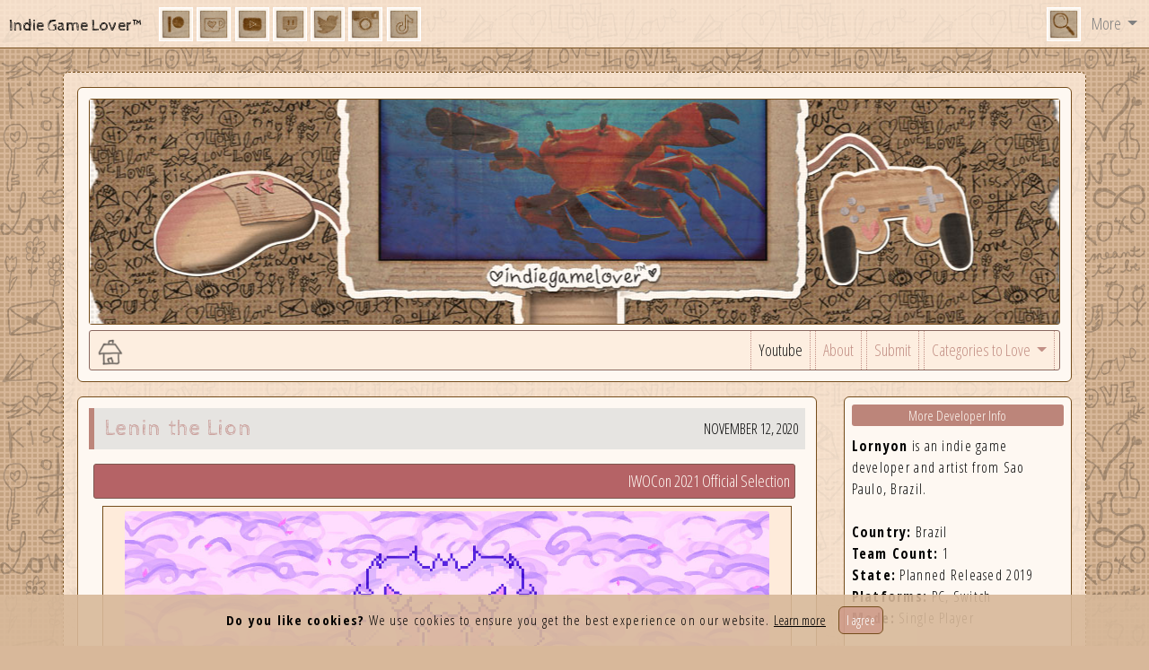

--- FILE ---
content_type: text/html; charset=UTF-8
request_url: https://www.indiegamelover.com/LenintheLionIWOCon2020?ref=search
body_size: 14332
content:
<!DOCTYPE html>
<html lang="en">
    <head>
        <meta charset="UTF-8">
        <meta name="viewport" content="width=device-width, initial-scale=1.0">
        <meta http-equiv="X-UA-Compatible" content="ie=edge">
        <meta name="description" content="&lt;div class=&quot;igl-tab-5 igl-tag-cloud-tag&quot;&gt;IWOCon:&lt;/div&gt; IWOCon 2021 Official Selection - Lenin the Lion - is a Puzzle RPG game about overcoming fears. Walk into chaos and find the claws of loneliness or carefully build your path and find the benefits of understanding and acceptance.">
        <meta name="keywords" content="indie game lover, indie games, best indie games, pitchyagame, indie game reviews, new release indie games, upcoming indie games, wishlist indie games, indie game news, kickstarter indie games, indie game, indie game art, free indie games, blog, indie game, video game, gaming, indie dev world order, indie world order, art, steam, steam games, itchio">
        <meta name="author" content="Indie Game Lover">
        <meta name="google-adsense-account" content="ca-pub-6538684416703164">
        
        <meta content='Indie Game Lover: Lenin the Lion' property='og:title'/>
        <meta content='&lt;div class=&quot;igl-tab-5 igl-tag-cloud-tag&quot;&gt;IWOCon:&lt;/div&gt; IWOCon 2021 Official Selection - Lenin the Lion - is a Puzzle RPG game about overcoming fears. Walk into chaos and find the claws of loneliness or carefully build your path and find the benefits of understanding and acceptance.' property='og:description'/>

                <meta name="twitter:card" content="summary" />
        <meta name="twitter:site" content="@indiegamelover" />
        <meta name="twitter:creator" content="@indiegamelover" />
        
                <meta content='https://www.indiegamelover.com/LenintheLionIWOCon2020' property='og:url'/>
                
                <link href='https://1.bp.blogspot.com/-eJLHud4xCcc/YEhJ138UUKI/AAAAAAAAKxk/M-VR5MFhxl00hTUqOZVSMFZR3LeK-6RawCLcBGAsYHQ/s0/LeninTheLion_Thumb.jpg' rel='image_src'/>
        <meta content='https://1.bp.blogspot.com/-eJLHud4xCcc/YEhJ138UUKI/AAAAAAAAKxk/M-VR5MFhxl00hTUqOZVSMFZR3LeK-6RawCLcBGAsYHQ/s0/LeninTheLion_Thumb.jpg' property='og:image'/>
        
        <link href='https://fonts.googleapis.com/css?family=Just+Me+Again+Down+Here%7COpen+Sans+Condensed:300,700%7CCabin+Sketch:400,700%7CIndie+Flower%7CAmatic+SC:400,700%7CSpecial+Elite' rel='stylesheet' type='text/css'/>
        <link rel="stylesheet" href="https://www.indiegamelover.com/css/app.css?1665531767">
        <link href='https://indiegamelover.blogspot.com/favicon.ico' rel='shortcut icon'/>
        <link href='https://indiegamelover.blogspot.com/favicon.ico' rel='icon'/>
        <link href='https://2.bp.blogspot.com/-6mNXRUvJXMg/Xk5NId-P_6I/AAAAAAAAICU/MrVNQsLIGR4AdhRxqV0WDDJ7M0E_Dcl2ACLcBGAsYHQ/s1600/igl144apple.png' rel='apple-touch-icon-precomposed' sizes='144x144'/>
        <link href='https://4.bp.blogspot.com/-LykSxtwFJ08/Xk5NIXZB6OI/AAAAAAAAICM/gduf3hf2uAU8Bp5a3Ax9KgCtY58lbs-iACLcBGAsYHQ/s1600/igl114apple.png ' rel='apple-touch-icon-precomposed' sizes='114x114'/>
        <link href='https://1.bp.blogspot.com/-973VXApq7H8/Xk5NJOI73kI/AAAAAAAAICY/_5nuOiB52LQY8DHNqm5E1GvlAlKwAGyHwCLcBGAsYHQ/s1600/igl72apple.png' rel='apple-touch-icon-precomposed' sizes='72x72'/>
        <link href='https://3.bp.blogspot.com/-wZUeoWjGsu0/Xk5NIZEuKDI/AAAAAAAAICQ/qdj_Dx-aOTcl6ZYfT0eq9r2pv_UMuXjpACLcBGAsYHQ/s1600/igl57apple.png' rel='apple-touch-icon-precomposed'/>
        <title>Indie Game Lover: Lenin the Lion</title>

        
        <script src="https://www.google.com/recaptcha/api.js?render=6LfJDOwUAAAAAAtstWoYreD-AmqVBjjSYs-ZB_W4"></script>

        <!-- Global site tag (gtag.js) - Google Analytics -->
        <script async src="https://www.googletagmanager.com/gtag/js?id=UA-58745203-1"></script>
        <script>
            window.dataLayer = window.dataLayer || [];
            function gtag(){dataLayer.push(arguments);}
            gtag('js', new Date());

            gtag('config', 'UA-58745203-1');
        </script>
    </head>
    <body>

        <div class="alert alert-dismissible text-center cookiealert" role="alert" style="position: fixed;">
            <div class="cookiealert-container">
                <b>Do you like cookies?</b> We use cookies to ensure you get the best experience on our website. <a href="https://www.indiegamelover.com/cookie-policy.html">Learn more</a>
                <button type="button" class="btn btn-primary btn-sm acceptcookies" aria-label="Close">
                    I agree
                </button>
            </div>
        </div>

        <div id="app">
            
            <div id="igl-background-grid"></div>

                            <div id="igl-background-sketch"></div>
            
            <nav id="igl-header" class="navbar navbar-expand-lg navbar-light bg-light fixed-top">

    <div id="igl-header-menu">
        
        <div class="navbar-brand">
            <a href="https://www.indiegamelover.com">Indie Game Lover™</a>
        </div>
    
        
        <div class="igl-navbar-links mr-auto">
            <a href='https://www.patreon.com/join/indiegamelover' target='_blank' rel='noopener'><img alt='Indie Game Lover Patreon' class='img-responsive' src='https://4.bp.blogspot.com/-qwO2SjqFoWw/XkgP0zjDT-I/AAAAAAAAH_M/5BSvetSlRvQnrKJLYGHdsVxj2JSmyQ67wCLcBGAsYHQ/s1600/Patreon.jpg' title='Indie Game Lover Patreon' width='38px'/></a>
            <a href='https://ko-fi.com/indiegamelover' target='_blank' rel='noopener'><img alt='Indie Game Lover Kofi' class='img-responsive' src='https://1.bp.blogspot.com/-Rq3K6ttPWOA/XfRh9w7gvFI/AAAAAAAAHuM/fDAIOaBe0KURN74RRFivAlfZ47lM-pGxgCLcBGAsYHQ/s1600/Kofi.jpg' title='Indie Game Lover Kofi' width='38px'/></a>
            <a href='https://www.youtube.com/indiegamelover' target='_blank' rel='noopener'><img alt='Indie Game Lover Youtube' class='img-responsive' src='https://3.bp.blogspot.com/-T5LUCnosQNA/XE7dS3Z00FI/AAAAAAAAE08/mY_E1Nbwla0vI1ZtKGfDNQNUSa_jzf8hgCLcBGAs/s1600/Youtube.jpg' title='Indie Game Lover Youtube' width='38px'/></a>
            <a href='https://www.twitch.tv/theindiegamelover' target='_blank' rel='noopener'><img alt='Indie Game Lover Twitch' class='img-responsive' src='https://2.bp.blogspot.com/-Gp-BSW3NG88/XfRh-RekuDI/AAAAAAAAHuQ/SnAIPG8yvVY9CbK4YIwyIfC9VRgVMX_4wCLcBGAsYHQ/s1600/Twitch2.jpg' title='Indie Game Lover Twitch' width='38px'/></a>
            <a href='https://twitter.com/IndieGameLover' target='_blank' rel='noopener'><img alt='Indie Game Lover Twitter' src='https://4.bp.blogspot.com/-pTN5Rur5REc/XfRh-yVSqgI/AAAAAAAAHuU/Uh6Kb_ROIvs-TxfZcvs36Z0pnG3g1DODACLcBGAsYHQ/s1600/Twitter2.jpg' title='Indie Game Lover Twitter' width='38px'/></a>
            <a href='https://www.instagram.com/indiegamelover/' target='_blank' rel='noopener'><img alt='Indie Game Lover Instagram' src='https://2.bp.blogspot.com/-YYtSUV2QS7U/XfRh9a7H7OI/AAAAAAAAHuE/Z9PlEFBJC7Mb9-UY_Bm3w6E_STVgRa4sACLcBGAsYHQ/s1600/Instagram2.jpg' title='Indie Game Lover Instagram' width='38px'/></a>
            
            <a href='https://www.tiktok.com/@indiegamelover' target='_blank' rel='noopener'><img alt='Indie Game Lover TikTok' class='img-responsive' hspace='0' src='https://4.bp.blogspot.com/-XuBOOpeYUIc/Xu1Sv0i1uvI/AAAAAAAAIjQ/0MbAKbAlg7cppg2A5vFMynNeBxwpyX3pACLcBGAsYHQ/s1600/TikTok.jpg' title='Indie Game Lover TikTok' width='38px'/></a>
            
            
            
            
        </div>
    
        
        <div class="igl-navbar-search ml-auto mr-1">
            <a id="igl-nav-search-btn" href='javascript:;' rel='noopener'><img alt='Indie Game Lover Search' class='img-responsive' src='https://4.bp.blogspot.com/-vzYKaf4YegQ/XkYHTlD_n7I/AAAAAAAAH98/tQ8-oFvpXtMbKyZ06geSN92sxRvdoQa5wCLcBGAsYHQ/s1600/SearchMagnifyingGlass.jpg' title='Indie Game Lover Search' width='38px'/></a>
        </div>
    
        
        <button class="navbar-toggler" type="button" data-toggle="collapse" data-target="#navbarSupportedContent" aria-controls="navbarSupportedContent" aria-expanded="false" aria-label="Toggle navigation">
            <span class="navbar-toggler-icon"></span>
        </button>
        
        
        <div class="collapse navbar-collapse flex-grow-0 navbar-desktop">
            <ul class="navbar-nav">
                <li class="nav-item dropdown">
                    <a class="nav-link dropdown-toggle" href="javascript:;" id="navbarDropdown" role="button" data-toggle="dropdown" aria-haspopup="true" aria-expanded="false">
                        More
                    </a>
                    <div class="dropdown-menu dropdown-menu-right" aria-labelledby="navbarDropdown">
                        
                                                
                        
                        <a class="dropdown-item" href="https://www.patreon.com/join/indiegamelover" target="_blank" rel="noopener">Patreon</a>                  
                        <a class="dropdown-item" href="https://ko-fi.com/indiegamelover" target="_blank" rel="noopener">Kofi</a>                                             
                        <a class="dropdown-item" href="https://www.indiegamelover.com/the-one-about-history-and-faq.html" target="_blank" rel="noopener">About</a>            
                        <a class="dropdown-item" href="https://www.youtube.com/indiegamelover" target="_blank" rel="noopener">Youtube</a>
                        <a class="dropdown-item" href="https://www.twitch.tv/theindiegamelover" target="_blank" rel="noopener">Twitch</a> 
                        <a class="dropdown-item" href="https://www.tiktok.com/@indiegamelover" target="_blank" rel="noopener">TikTok</a>
                        <a class="dropdown-item" href="https://www.facebook.com/indiegamelover" target="_blank" rel="noopener">Facebook</a>                         
                        <a class="dropdown-item" href="https://indiegamelover.tumblr.com/" target="_blank" rel="noopener">Tumblr</a>  
                        <a class="dropdown-item" rel="me" href="https://mastodon.social/@Indiegamelover" target="_blank">Mastodon</a>      
                                             
                          
                          
                        <div class="dropdown-divider"></div>
                         
                                             
                         
                         
                        
                        <a class="dropdown-item" href="http://submit.indiegamelover.com/">Submit</a>
                        <a class="dropdown-item" href="http://newsletter.indiegamelover.com/" target="_blank" rel="noopener">Newsletter</a>

                    </div>
                </li>
            </ul>
        </div>
        
        
        <div class="collapse navbar-collapse navbar-mobile" id="navbarSupportedContent">
            <ul class="navbar-nav">
                <li class="nav-item">

                    <a class="dropdown-item" href="https://www.patreon.com/join/indiegamelover" target="_blank" rel="noopener">Patreon</a>                  
                    <a class="dropdown-item" href="https://ko-fi.com/indiegamelover" target="_blank" rel="noopener">Kofi</a>                    
                    <a class="dropdown-item" href="http://newsletter.indiegamelover.com/" target="_blank" rel="noopener">Newsletter</a>                   
                    <a class="dropdown-item" href="https://www.youtube.com/indiegamelover" target="_blank" rel="noopener">Youtube</a>  
                    <a class="dropdown-item" href="https://www.tiktok.com/@indiegamelover" target="_blank" rel="noopener">TikTok</a>                  
                    <a class="dropdown-item" href="https://twitter.com/IndieGameLover" target="_blank" rel="noopener">Twitter</a>                                          
                    <a class="dropdown-item" href="https://www.instagram.com/indiegamelover/" target="_blank" rel="noopener">Instagram</a> 
                    <a class="dropdown-item" href="https://indiegamelover.tumblr.com/" target="_blank" rel="noopener">Tumblr</a>
                    <a class="dropdown-item" href="https://www.twitch.tv/theindiegamelover" target="_blank" rel="noopener">Twitch</a>
                    <a class="dropdown-item" href="https://www.facebook.com/indiegamelover" target="_blank" rel="noopener">Facebook</a>
                    <a class="dropdown-item" rel="me" href="https://mastodon.social/@Indiegamelover" target="_blank">Mastodon</a>
                    
                    <a class="dropdown-item" href="https://www.indiegamelover.com/the-one-about-history-and-faq.html" target="_blank" rel="noopener">About</a> 
                    <a class="dropdown-item" href="http://submit.indiegamelover.com/">Submit</a>          
                     
                     
                      
                    
                      
                      
                    
                      

                       

                </li>
            </ul>
        </div>
    </div>

    <div id="igl-header-search" search-url="/search">

        <div class="igl-navbar-search-bar mr-auto flex-grow-1 pr-2">
            <input type="text" id="search-query" class="search-bar-block" id="igl-search-bar" placeholder="Input love...">
        </div>
    
        
        <div class="igl-navbar-search mr-1">
            <a id="igl-search-btn" href='javascript:;' rel='noopener'><img alt='Indie Game Lover Search' class='img-responsive' src='https://4.bp.blogspot.com/-vzYKaf4YegQ/XkYHTlD_n7I/AAAAAAAAH98/tQ8-oFvpXtMbKyZ06geSN92sxRvdoQa5wCLcBGAsYHQ/s1600/SearchMagnifyingGlass.jpg' title='Indie Game Lover Search' width='38px'/></a>
        </div>

        <div class="igl-navbar-search mr-1">
            <a id="igl-nav-close-search-btn" href='javascript:;' rel='noopener'><img alt='Indie Game Lover Search' class='img-responsive' src='https://1.bp.blogspot.com/-joJm2aceeNc/XkgQ0dEsL0I/AAAAAAAAH_U/ywpnhNbCGxQWvlrl5EDiaaIwcHl2pD7jwCLcBGAsYHQ/s1600/CloseX.jpg' title='Indie Game Lover Search' width='38px'/></a>
        </div>

    </div>

</nav>



    
            <div id='list-builder' style="z-index: 1031"></div>
<div id='popup-box' style="z-index: 1032">
    <img id='popup-close' src='https://3.bp.blogspot.com/-2oHa5iYwKCM/XJmkxjbAayI/AAAAAAAAGFI/YPaf7lPpsZYkOucAo6Wsb6PlVjyfMNZBACLcBGAs/s1600/close.png' />
    <div id='popup-box-content'>
        <h2 style="margin-top:10px;text-transform: uppercase;">Join fans with the Indie Game Lover newsletter</h2>
        <b>Have mercy</b>; this is not the costly newsletter you are used to, but each will be handcrafted with love and infrequent! <br />  
        <br /> 
        <form action="javascript:;" style='border:1px dashed #525252; border-radius:3px; padding:3px; text-align:center; background-color: transparant; color: #000000; margin: 7px;'>
            <input type="hidden" name="_token" value="Bso2mLlUfstfcNmBMDNHXpKCirIa1yMxHtcC0jbP">            
            <div class="my-2">
                <div class="d-flex">
                    <div class="flex-grow-1 ml-2">
                        <input name='email' placeholder=' Email Address' style='width: 100%; margin-bottom: 5px;' type='text' id="subEmail"/>
                    </div>
                    <div class="ml-1 mr-2">
                        <input type='submit' value='Subscribe ♥' style='width: 100%; font-size: 17px;' id="subBut" />
                    </div>
                </div>
                <div class="ml-2 text-left" style="line-height: 12px;">
                    <small id="newsletter-error-popup" style="color: #b10000; font-weight: bold;"></small>
                </div>
            </div>
        </form>  
        <div class="text-center">
            This site is protected by reCAPTCHA and the Google<br>
            <a style="color: black;" href="https://policies.google.com/privacy">Privacy Policy</a> and
            <a style="color: black;" href="https://policies.google.com/terms">Terms of Service</a> apply.
        </div>
        <hr style="border-color: black;">
        <h2 style="margin-top:10px;text-transform: uppercase;">Also find me on Youtube</h2>   
        <div class="text-center">
            <a href='https://www.youtube.com/indiegamelover' target='_blank' rel='noopener'><img alt='Youtube' class='img-responsive' src='https://3.bp.blogspot.com/-T5LUCnosQNA/XE7dS3Z00FI/AAAAAAAAE08/mY_E1Nbwla0vI1ZtKGfDNQNUSa_jzf8hgCLcBGAs/s1600/Youtube.jpg' title='Facebook' width='75px'/></a>
        </div>
    </div>
</div>


     
            <div class="main">
                <div class="container igl-container">
                    <div class="row">
                        <div class="col-md-12">
                            <div class="igl-box">
        <div class="igl-banner mb-0">
                <a class="igl-banner-image igl-clickable d-block" href="https://www.indiegamelover.com" target='_blank' rel='noopener' alt='Indie Game Lover Youtube' style="background: url('https://blogger.googleusercontent.com/img/b/R29vZ2xl/AVvXsEh4dk7j421eVxjQSOE9g5mHTemtFtbE2_Ef8VHubt4BfrVH8LBPZ9zeBF8JcFfiAcynQTu3SE15Tj5sXvmkZQ9FoSGpixrifi59qCMc_bzFoJzK0f_LfTmfbiVkXWS-TDk5WAiipbNHe11S2RTIFvncuUwUB01RgSNWA8aFKWwdg86W52GgBNSx3sz-HR73/s1600/BannerTop_IndieGame_CrabChampions.jpg')"></a>
            </div>
        <div>

        
        
                <div id='secondNav'>
            <nav class='navbar navbar-expand-lg navbar-light bg-light siteTools py-0'>


                                <a class='navbar-brand' href='https://www.indiegamelover.com'><img class='houseIcon' onmouseout='this.src="https://2.bp.blogspot.com/-lEFpcoenujI/XCqqvp_X-zI/AAAAAAAAEmo/tqkrX6OwUCY16LwULC_GJdk7AML54NIrwCLcBGAs/s1600/HomeButton2.png";' onmouseover='this.src="https://1.bp.blogspot.com/-886dr06_eyk/XCqqvjkgInI/AAAAAAAAEmk/Jda2jGEjh-U-qjaVFTBE-u5rv2_BDmiDgCLcBGAs/s1600/HomeButton.png";' src='https://2.bp.blogspot.com/-lEFpcoenujI/XCqqvp_X-zI/AAAAAAAAEmo/tqkrX6OwUCY16LwULC_GJdk7AML54NIrwCLcBGAs/s1600/HomeButton2.png'/></a>
                <button class="navbar-toggler" type="button" data-toggle="collapse" data-target="#navbarNavDropdown" aria-controls="navbarNavDropdown" aria-expanded="false" aria-label="Toggle navigation">
                    <span class="navbar-toggler-icon" style="height: 1.2em; width: 1.0em"></span>
                </button>

                
                
                <div class='collapse navbar-collapse hide' id='navbarNavDropdown'>
                    

                    
                    <ul class='navbar-nav ml-auto'>

                        
                        
                        <li class="nav-item"><a class="nav-link" href='http://bit.ly/indiegamelover' style="color: black !important;" rel='noopener' target='_blank' alt='Indie Game Lover Youtube!'>Youtube</a></li>
                        
                        
                        
                        <li class="nav-item"><a class="nav-link" href='https://www.indiegamelover.com/the-one-about-history-and-faq.html'>About</a></li>
                        <li class="nav-item"><a class="nav-link" href="http://submit.indiegamelover.com/">Submit</a></li>
                        



                        
                        <li class="nav-item d-block d-lg-none"><a class="nav-link" href='https://www.indiegamelover.com/categories.html'>Categories to Love <span style="font-size: 12px; vertical-align: .255em;"> ▼</span></a></li>

                        
                        <li class='nav-item dropdown d-none d-lg-block'>
                            <a class="nav-link dropdown-toggle" href="#" id="navbarDropdown" role="button" data-toggle="dropdown" aria-haspopup="true" aria-expanded="false">
                                Categories to Love
                            </a>

                            <div class='dropdown-menu' style="right:0; left:auto" aria-labelledby="navbarDropdown">
                                
                                
                                
                                
                                <div class="dropdown-divider"></div>
                                <a class="dropdown-item" href='https://www.indiegamelover.com/search?tag=pc+games'>PC Games</a>
                                <a class="dropdown-item" href='https://www.indiegamelover.com/search?tag=Steam%20Deck'>Steam Deck Games</a>
                                <a class="dropdown-item" href='https://www.indiegamelover.com/search?tag=console+games'>Console Games</a>
                                <a class="dropdown-item" href='https://www.indiegamelover.com/search?tag=mobile+games'>Mobile Games</a>
                                <div class="dropdown-divider"></div>
                                <a class="dropdown-item" href='https://www.indiegamelover.com/search?tag=action'>Action</a>
                                <a class="dropdown-item" href='https://www.indiegamelover.com/search?tag=adventure'>Adventure</a>
                                <a class="dropdown-item" href='https://www.indiegamelover.com/search?tag=pixel+art'>Pixel Art</a>
                                <a class="dropdown-item" href='https://www.indiegamelover.com/search?tag=platforming'>Platforming</a>
                                <a class="dropdown-item" href='https://www.indiegamelover.com/search?tag=rpg'>RPG</a>
                                <a class="dropdown-item" href='https://www.indiegamelover.com/categories.html'><b>More Categories</b></a>
                            </div>
                        </li>

                                


                                



                    </ul>
                </div>
                

                
            </nav>
        </div>
                

    </div>
</div>
                        </div>
                    </div>
                    <div class="row">
                                                    <div class="col-lg-9 col-md-12">
                                                                
<div class="igl-box">
    <div class="igl-post-title d-flex">
        <div class="mr-auto my-auto">Lenin the Lion</div>
                <div class="igl-post-published-date pr-2 my-auto">November 12, 2020</div>
            </div>

    <div class="igl-post-content text-center mt-3" post-id="894">
        <center><div class="igl-tag-cloud-tag igl-tab-3 mb-1" style="width: 98%; margin-bottom: .5em !important;">    <div style="text-align: right;">        <a href="http://iwocon2020.indiegamelover.com/">IWOCon 2021 Official Selection</a>    </div></div><br><div class="col-lg-12 content-hide">                           <div class="igl-carousel"><div class="slideshow home-slideshow2 mx-auto">  <div class="slideshow-slide" href="#!">    <img class="b-lazy" data-src="https://1.bp.blogspot.com/-R53XkZ0okm4/YEhJ1SWZtJI/AAAAAAAAKxg/Yk_Ts77FQWsmUK_Cgf4e3KHNrnaXwBV5QCLcBGAsYHQ/s0/LeninTheLion_1.jpg" alt="Lenin the Lion" src="https://2.bp.blogspot.com/-sdNGYM3lfpE/XGYd2oalaVI/AAAAAAAAFTY/hzLb3F4vtVso8enUhFdGqBlVwWxurji7gCLcBGAs/s1600/LoadingGif.jpg" width="100%" height="350">       <div class="slideshow-caption slideshow-post-caption">     <font style="opacity:0;">. </font>    </div>    </div><div class="slideshow-slide" href="#!">    <img class="b-lazy" data-src="https://1.bp.blogspot.com/-qMkAmV_PeNA/YEhJ1UpYsYI/AAAAAAAAKxY/nCJ5820v4Pk8KbqxCJa87MxXiKyb9k40ACLcBGAsYHQ/s0/LeninTheLion_2.jpg" alt="Lenin the Lion" src="https://2.bp.blogspot.com/-sdNGYM3lfpE/XGYd2oalaVI/AAAAAAAAFTY/hzLb3F4vtVso8enUhFdGqBlVwWxurji7gCLcBGAs/s1600/LoadingGif.jpg" width="100%" height="350">       <div class="slideshow-caption slideshow-post-caption">     <font style="opacity:0;">. </font>    </div>    </div><div class="slideshow-slide" href="#!">    <img class="b-lazy" data-src="https://1.bp.blogspot.com/-_Fbds-EWFGw/YEhJ1STEIiI/AAAAAAAAKxc/0OOWNmgRKSgXWnZxDMH2WlO_WQyBlPP7gCLcBGAsYHQ/s0/LeninTheLion_3.jpg" alt="Lenin the Lion" src="https://2.bp.blogspot.com/-sdNGYM3lfpE/XGYd2oalaVI/AAAAAAAAFTY/hzLb3F4vtVso8enUhFdGqBlVwWxurji7gCLcBGAs/s1600/LoadingGif.jpg" width="100%" height="350">       <div class="slideshow-caption slideshow-post-caption">     <font style="opacity:0;">. </font>    </div>    </div></div>      </div>  </div><br><font id="igName" style="font-size: 1.25em; font-weight: normal;">Indie Game:</font> <font id="gameName" style="color: #754d1b; font-size: 1.5em; font-weight: normal;">Lenin the Lion</font><br><br><blockquote>    <div style="text-align: justify;">Lenin is an albino lion, the only one of his kind, and because of that he feels insecure and constantly discouraged. Worse, his mother does not understand why his son was born this way, and the whole village despises him and treats him cruelly. At school, he suffers bullying and can’t concentrate on class.<br><br>Now, hopeless about life, certain situations seem to awaken in Lenin something that is not of everyone’s reality, but only of his. Something he will discover to be part of something else.Besides, Lenin will find other animals species , which may <b>help him to understand himself.</b>However, things are getting dangerous and Lenin needs to take care with his actions (your actions). Traveling between daily life and a strange place, Lenin will have to face his inner fears and enemies – and often, the outer ones as well.    </div></blockquote><center><a href="https://pineapple.works/project/lenin-the-lion/" target="_blank" rel="noopener" alt="IWOCon Indie World Order Indie Dev World Order Digital Convention">        <i class="fas fa-home" style="color:#b56366; font-size: 35px;" title="Home"></i>    </a> <a href="https://discord.gg/8gHeu2q" target="_blank" rel="noopener" alt="IWOCon Indie World Order Indie Dev World Order Digital Convention">        <i class="fab fa-discord" style="color:#b56366; font-size: 40px;" title="Discord"></i>    </a> <br><a href="https://twitter.com/LeninTheLion" target="_blank" rel="noopener" alt="IWOCon Indie World Order Indie Dev World Order Digital Convention">        <i class="fab fa-twitter-square" style="color:#b56366; font-size: 42px;" title="Twitter"></i>    </a> <a href="https://www.facebook.com/leninthelion/" target="_blank" rel="noopener" alt="IWOCon Indie World Order Indie Dev World Order Digital Convention">        <i class="fab fa-facebook-square" style="color:#b56366; font-size: 42px;" title="Facebook"></i>    </a> <br><div class="igl-tag-cloud-tag igl-tab-3 mb-1" style="width: 40%"><a href="https://store.steampowered.com/app/839850/Lenin__The_Lion/" target="_blank" rel="noopener" alt="IWOCon Indie Game Developer Dame Dev Game Page">Steam</a></div> <br><div class="igl-tag-cloud-tag igl-tab-2 mb-1" style="width: 40%"><a href="https://pineapple.works/" target="_blank" rel="noopener" alt="IWOCon Indie Game Developer Dame Dev Game Page">Publisher: Pineapple Works</a></div><br><br></center><div class="iframe1">    <iframe width="560" height="315" src="https://www.youtube.com/embed/RRRJfhaSj_M" srcdoc="<style>*{padding:0;margin:0;overflow:hidden}img,span{position:absolute;width:100%;top:0;bottom:0;margin:auto}span{height:1.5em;text-align:center;font:25vw/1.5 sans-serif;color:white;text-shadow: 1em black}</style><a href=https://www.youtube.com/embed/RRRJfhaSj_M?modestbranding=1;controls=1;showinfo=1;rel=0;fs=1><img src=https://img.youtube.com/vi/RRRJfhaSj_M/hqdefault.jpg alt='indie game trailer'><span>▶</span></a>" frameborder="0" allow="accelerometer; encrypted-media; gyroscope; picture-in-picture; modestbranding" allowfullscreen="" title="indie game trailer">    </iframe></div><center><div class="iwocon2020div">    <div class="igl-tag-cloud-tag igl-tab-3 mb-1" style="width: 30%">        <a href="https://store.steampowered.com/app/1422300/IWOCon_2020/" target="_blank" rel="noopener" alt="IWOCon Indie World Order Indie Dev World Order Digital Convention Steam Wishlist">Wishlist IWOCon on Steam <b>Free</b></a>     </div></div><br><div class="backToTop"><a href="http://iwocon2020.indiegamelover.com/">← Back to IWOCon 2021 ←</a></div></center></center>
    </div>

    <div>
        <hr class="thumb4"/>
    
<div class='psignature'>
    <b>Indie Game Lover™ takes a lot of work.</b> <br/>
    If you like what I do and want to keep seeing my content, please consider visiting 
    <b><a href='https://www.patreon.com/join/indiegamelover' target='_blank' rel='noopener' alt='Support Indie Game Lover on Patreon'>Patreon</a></b>; <br/>
    <i>even $1</i> counts and the mental support it gives is substantial. ♥<br/>
    You can also drop coffee bombs on <b><a href='https://ko-fi.com/indiegamelover' target='_blank' rel='noopener' alt='Support Indie Game Lover on Kofi'>Kofi</a></b>. ♥

		<form action="https://www.indiegamelover.com/newsletters/optin" style="border:1px dashed #525252;border-radius:3px;padding:3px;text-align:center;background-color: #f6f6f6;color: #000000; margin-bottom: 10px; margin-top: .5em;">
			<div>Sign up for the newsletter:</div>
			<div class="my-2">
					<input id="newsletterEmailSidebar" type="text" style="width:140px" name="email" placeholder=" Input Email" />
			</div>
			<input type="hidden" name="_token" value="Bso2mLlUfstfcNmBMDNHXpKCirIa1yMxHtcC0jbP">			<input id="subButSidebar" type="submit" value="Subscribe" />
			<div class="text-center mt-1" style="font-size: 12px">
					This site is protected by reCAPTCHA and the Google
					<a style="color: black; font-size: 12px; font-weight: bold" href="https://policies.google.com/privacy">Privacy Policy</a> and
					<a style="color: black; font-size: 12px; font-weight: bold" href="https://policies.google.com/terms">Terms of Service</a> apply.
			</div>
			<div id="newsletter-error-sidebar" style="display: none; line-height: 12px">
					<small style="color: red; font-weight: bold; font-size: 12px;"></small>
			</div>
	</form>

</div>


<br/>

<div class='signature mb-4'>
    <div class="text-center">&#9829; <a href='https://www.indiegamelover.com/2019/04/the-one-about-history-and-faq.html' target='_blank'>IndieGameLover</a><font style='opacity:.8;'>&#8482;</font> 
		|| <a href='https://www.patreon.com/join/indiegamelover' target='_blank' rel='noopener' alt='Support Indie Game Lover on Patreon'>Patreon</a></b>
		|| <a href='https://ko-fi.com/indiegamelover' target='_blank' rel='noopener'>Kofi</a>         
		|| <a href='https://www.youtube.com/indiegamelover' target='_blank' rel='noopener'>Youtube</a>
		|| <a href='https://www.tiktok.com/@indiegamelover' target='_blank'>TikTok</a>
		|| <a href='https://twitter.com/IndieGameLover' target='_blank' rel='noopener'>Twitter/X</a> 
		|| <a href='http://newsletter.indiegamelover.com/' target='_blank' rel='noopener'>News</a>
		|| <a href='http://submit.indiegamelover.com/'>Submit</a> ||		
		
	</div>
</div>





<div style='text-align: center;'>
    <div class='addthis_toolbox'>
        <div class='custom_images'>
            <a class='addthis_button_share'><img alt='Share this Post' height='22px' style="vertical-align: initial;" src='https://3.bp.blogspot.com/-dHdWJ9xOL0I/VwL5yffT2dI/AAAAAAAACyI/mxoxbQ2FY0MFmgwGbCvVeyiZtvFBCMoGA/s1600/share.png'/></a> 
            <a class='facebook' href='https://www.facebook.com/sharer.php?u=https://www.indiegamelover.com/LenintheLionIWOCon2020&t=Lenin+the+Lion' target='_blank' rel='noopener' title='Share This On Facebook'><img alt='Facebook share' class='shareButton' src='https://3.bp.blogspot.com/-RPa-35niMVA/XE7dNvEjYUI/AAAAAAAAE0E/Bc56D_KR8_ED_GubUSDuosQBT-v7-xfawCLcBGAs/s1600/Facebook.jpg' width='27px'/></a> 
            <a class='twitter' href='https://twitter.com/share?url=https://www.indiegamelover.com/LenintheLionIWOCon2020&title=Lenin+the+Lion' target='_blank' rel='noopener' title='Tweet This'><img alt='Twitter share' class='shareButton' src='https://4.bp.blogspot.com/-Tuf1ua4Dq2Y/XE7dSdPSteI/AAAAAAAAE04/wPj-zWBTJE4vkI0IMYiBsfl1c5JrjqLbwCLcBGAs/s1600/Twitter.jpg' width='27px'/></a> 
            <a class='addthis_button_tumblr'><img alt='Share on Tumblr' class='shareButton' src='https://3.bp.blogspot.com/-E62JClY9TPw/XE7dRVMKV6I/AAAAAAAAE0w/vo5ysPgTDJIJ8mcivu0lgT3Z1t9CHvrmgCLcBGAs/s1600/Tumblr.jpg' width='27px'/></a> 
            <a class='addthis_button_pinterest_share'><img alt='Pin This' class='shareButton' src='https://1.bp.blogspot.com/-8bevApx70ko/XE7dPXxctfI/AAAAAAAAE0g/nQ7XvEmp_kYIMyAPeyvBooZSiFY5K-ZlwCLcBGAs/s1600/Pinterest.jpg' width='27px'/></a> 
            <a class='addthis_button_email'><img alt='Email This' class='shareButton' id='myButton' src='https://3.bp.blogspot.com/-_tsCoodK58M/XGXShm6DYvI/AAAAAAAAFSc/QFEBGM-4HDI32it57a9C0gU0e4yaKKeXgCLcBGAs/s1600/Email.jpg' width='27px'/></a>
            <a class='addthis_button' target='_blank' title='More' rel='noopener'><img alt='Share More Places' class='shareButton' src='https://3.bp.blogspot.com/-06uvC_q80TQ/XGXSht3BJjI/AAAAAAAAFSg/nmxLvAlytZszaPVbFEVv6QIIfzYZ0X1SACLcBGAs/s1600/More.jpg' width='27px'/></a> 
        </div>
    </div>
</div>

    </div>
</div>

<div class="igl-box">
    <h2 class="text-left pl-3 pt-1 pb-2">Little Black Book ♥</h2>
    <div>
                                    <div class="igl-tag-cloud-tag igl-tab-1">
                    <a href="https://www.indiegamelover.com/search?tag=steam achievements">steam achievements</a>
                </div>
                                                <div class="igl-tag-cloud-tag igl-tab-2">
                    <a href="https://www.indiegamelover.com/search?tag=puzzle">puzzle</a>
                </div>
                                                <div class="igl-tag-cloud-tag igl-tab-1">
                    <a href="https://www.indiegamelover.com/search?tag=rpg">rpg</a>
                </div>
                                                <div class="igl-tag-cloud-tag igl-tab-2">
                    <a href="https://www.indiegamelover.com/search?tag=Pixel Graphics">Pixel Graphics</a>
                </div>
                                                <div class="igl-tag-cloud-tag igl-tab-1">
                    <a href="https://www.indiegamelover.com/search?tag=console games">console games</a>
                </div>
                                                <div class="igl-tag-cloud-tag igl-tab-2">
                    <a href="https://www.indiegamelover.com/search?tag=Singleplayer">Singleplayer</a>
                </div>
                                                <div class="igl-tag-cloud-tag igl-tab-1">
                    <a href="https://www.indiegamelover.com/search?tag=Windows">Windows</a>
                </div>
                                                <div class="igl-tag-cloud-tag igl-tab-2">
                    <a href="https://www.indiegamelover.com/search?tag=pc games">pc games</a>
                </div>
                        </div>
</div>

<div class="igl-box eventsuggestions">
    <h2 class="text-left pl-3 pt-1 pb-2">More pretties ♥</h2>
    <div class="row igl-suggested-posts">
                    <div class="col-md-4 igl-suggested-post-col">
                <div class="igl-suggested-post mt-2">
                    <div class="mt-1">
                        <a href="indie-game-action-bullet-hell-action-roguelike-super-space-club?ref=suggestions">
                            <img class="img-fluid" src="https://3.bp.blogspot.com/-w7Bsy0FGMJU/XJf09Bh_imI/AAAAAAAAGCs/_srkKazKKQw7VrrGaxODLchSUysL8jbDQCLcBGAs/s1600/LoadingSquare2.jpg" data-src="https://cdn.cloudflare.steamstatic.com/steam/apps/1100290/capsule_616x353.jpg" alt="Super Space Club" title="Super Space Club">
                        </a>
                    </div>
                    <div class="igl-suggested-post-title mt-2">
                        Super Space Club
                    </div>
                </div>
            </div>
                    <div class="col-md-4 igl-suggested-post-col">
                <div class="igl-suggested-post mt-2">
                    <div class="mt-1">
                        <a href="indie-game-early-access-building-space-cosmoteer-starship-architect-and-commander-ea?ref=suggestions">
                            <img class="img-fluid" src="https://3.bp.blogspot.com/-w7Bsy0FGMJU/XJf09Bh_imI/AAAAAAAAGCs/_srkKazKKQw7VrrGaxODLchSUysL8jbDQCLcBGAs/s1600/LoadingSquare2.jpg" data-src="https://cdn.cloudflare.steamstatic.com/steam/apps/799600/capsule_616x353.jpg" alt="Cosmoteer: Starship Architect &amp; Commander" title="Cosmoteer: Starship Architect &amp; Commander">
                        </a>
                    </div>
                    <div class="igl-suggested-post-title mt-2">
                        Cosmoteer: Starship Architect &amp; Commander
                    </div>
                </div>
            </div>
            </div>
</div>


                            </div>
                            <div class="col-lg-3 col-md-12">
                                <div class="igl-box p-2">
    <div class="igl-title-bar">More Developer Info</div><div style="margin-bottom: .5em;" class="text-center"><div style="text-align: left;"> <b>Lornyon</b>  is an indie game developer and artist from Sao Paulo, Brazil.<br><br><b>Country:</b> Brazil<br><b>Team Count:</b> 1<br><b>State:</b> Planned Released 2019<br><b>Platforms:</b> PC, Switch<br><b>Mode:</b> Single Player</div><br><center><a href="https://pineapple.works/project/lenin-the-lion/" target='_blank' rel='noopener' alt='IWOCon Indie World Order Indie Dev World Order Digital Convention'>        <i class="fas fa-home" style="color:#b56366; font-size: 35px;" title="Home"></i>    </a> <a href="https://discord.gg/8gHeu2q" target='_blank' rel='noopener' alt='IWOCon Indie World Order Indie Dev World Order Digital Convention'>        <i class="fab fa-discord" style="color:#b56366; font-size: 40px;" title="Discord"></i>    </a> <br><a href="https://twitter.com/LeninTheLion" target='_blank' rel='noopener' alt='IWOCon Indie World Order Indie Dev World Order Digital Convention'>        <i class="fab fa-twitter-square" style="color:#b56366; font-size: 42px;" title="Twitter"></i>    </a> <a href="https://www.facebook.com/leninthelion/" target='_blank' rel='noopener' alt='IWOCon Indie World Order Indie Dev World Order Digital Convention'>        <i class="fab fa-facebook-square" style="color:#b56366; font-size: 42px;" title="Facebook"></i>    </a> <br><div class="igl-tag-cloud-tag igl-tab-3 mb-1" style="width: 100%"><a href="https://store.steampowered.com/app/839850/Lenin__The_Lion/" target='_blank' rel='noopener' alt='IWOCon Indie Game Developer Dame Dev Game Page'>Steam</a></div> <br><div class="igl-tag-cloud-tag igl-tab-2 mb-1" style="width: 100%"><a href="https://pineapple.works/" target='_blank' rel='noopener' alt='IWOCon Indie Game Developer Dame Dev Game Page'>Publisher: Pineapple Works</a></div> </center></div>
</div>



<div class="igl-box p-2">
    <div class="igl-title-bar">
        Press Cntrl+D to Love
    </div>

    <div class="text-center">

               
        
        

        
        <a href="https://www.patreon.com/join/indiegamelover" rel='noopener' target='_blank' title='Become a Patron!'>
            <img src='https://3.bp.blogspot.com/-nNmdM8VGz9s/XH7nwM1XnkI/AAAAAAAAFoU/bOB9fT02XpEEZkBWQh7NMNXWhw_J6D0BACLcBGAs/s1600/PatreonButton.png' title='Become a Patron!' width='80%' class="image-link-hover sidebar-patreon" style="opacity: .8; margin-top: .5em; margin-bottom: .5em;"/>
        </a>

        <br/>

        <a href="https://ko-fi.com/indiegamelover" rel='noopener' target='_blank' title='Send coffee!'>
            <img src='https://1.bp.blogspot.com/-17eNNNK-R6U/XfRhnB1dQrI/AAAAAAAAHt4/bJ57Du2cJnAjlG4bmtRsHagC_b1tWXacgCLcBGAsYHQ/s1600/kofi.jpg' class="image-link-hover sidebar-kofi" title='Send coffee!' width='70%' style="opacity: .8; margin-bottom: .5em;"/>
        </a>

        <br />

        <a href="https://www.youtube.com/indiegamelover" rel='noopener' target='_blank' title='Indie Game Lover Youtube'>
            <img class="b-lazy img-responsive image-link-hover" data-src="https://1.bp.blogspot.com/-Xmiy-fM_jyQ/XdqmL3wORBI/AAAAAAAAHqk/vmnfssLMgHoTkQJCouXABPknuq_sHQMxwCLcBGAsYHQ/s1600/HeartLogoNew512.jpg" src="https://3.bp.blogspot.com/-w7Bsy0FGMJU/XJf09Bh_imI/AAAAAAAAGCs/_srkKazKKQw7VrrGaxODLchSUysL8jbDQCLcBGAs/s1600/LoadingSquare2.jpg" title='IndieGameLover.com' width='125px' />
        </a>
            

        <!-- <div>
            »»» <a href="https://www.indiegamelover.com/2019/05/friends-and-places.html?ref=sidebar" rel='noopener' target='_blank' title='Patron Friends!'>Our Patreon Friends</a> «««
        </div> -->

        <form action="https://www.indiegamelover.com/newsletters/optin" style="border:1px dashed #525252;border-radius:3px;padding:3px;text-align:center;background-color: #f6f6f6;color: #000000; margin-bottom: 10px; margin-top: .5em;">
            <div>Sign up for the newsletter:</div>
            <div class="my-2">
                <input id="newsletterEmailSidebar" type="text" style="width:140px" name="email" placeholder=" Input Email" />
            </div>
            <input type="hidden" name="_token" value="Bso2mLlUfstfcNmBMDNHXpKCirIa1yMxHtcC0jbP">            <input id="subButSidebar" type="submit" value="Subscribe" />
            <div class="text-center mt-1" style="font-size: 12px">
                This site is protected by reCAPTCHA and the Google
                <a style="color: black; font-size: 12px; font-weight: bold" href="https://policies.google.com/privacy">Privacy Policy</a> and
                <a style="color: black; font-size: 12px; font-weight: bold" href="https://policies.google.com/terms">Terms of Service</a> apply.
            </div>
            <div id="newsletter-error-sidebar" style="display: none; line-height: 12px">
                <small style="color: red; font-weight: bold; font-size: 12px;"></small>
            </div>
        </form>

        

        
    
        

        

        

        


    </div>

    <div class="d-lg-none">
        <div class="igl-title-bar mt-2">
            Take Me Away
        </div>

        <div class="mb-3">
            <div>
    <div class="row">
                <div class="col-sm-6 col-md-6 col-lg-12">
                <div class="d-flex igl-random-post igl-clickable" href="https://www.indiegamelover.com/best-new-full-release-indie-games-you-missed-September-2025?ref=random">
                    <div>
                        <img class="b-lazy object-fit-cover igl-random-post-image" data-src="https://i.ytimg.com/vi/TMK_txJmdbk/mqdefault.jpg" src="https://3.bp.blogspot.com/-w7Bsy0FGMJU/XJf09Bh_imI/AAAAAAAAGCs/_srkKazKKQw7VrrGaxODLchSUysL8jbDQCLcBGAs/s1600/LoadingSquare2.jpg" alt="" width="75" height="75">
                    </div>
                    <div class="pl-2" style="min-width: 0">
                        <div class="igl-random-post-title">
                            <div>
                                <a href="https://www.indiegamelover.com/best-new-full-release-indie-games-you-missed-September-2025">Top 10 Best New Full Release 1.0 Indie Games</a>
                            </div>
                        </div>
                        <div class="igl-random-post-description">
                                                            Highlights: Top 10 Best New Full Release 1.0 Indie Games games: 
Mortal Sin, Plan B Terraform, Driftwood, INCISION, Sensei! I Like You So Much, The Rogue Prince of Persia, Gatekeeper, BAPBAP, This Grand Life 2, Relic Hunters Legend...
                                                    </div>
                    </div>
                </div>
                <hr class="random">
            </div>
                <div class="col-sm-6 col-md-6 col-lg-12">
                <div class="d-flex igl-random-post igl-clickable" href="https://www.indiegamelover.com/best-reviewed-new-indie-games-of-August-2025?ref=random">
                    <div>
                        <img class="b-lazy object-fit-cover igl-random-post-image" data-src="https://i.ytimg.com/vi/fYix3CDznrY/mqdefault.jpg" src="https://3.bp.blogspot.com/-w7Bsy0FGMJU/XJf09Bh_imI/AAAAAAAAGCs/_srkKazKKQw7VrrGaxODLchSUysL8jbDQCLcBGAs/s1600/LoadingSquare2.jpg" alt="" width="75" height="75">
                    </div>
                    <div class="pl-2" style="min-width: 0">
                        <div class="igl-random-post-title">
                            <div>
                                <a href="https://www.indiegamelover.com/best-reviewed-new-indie-games-of-August-2025">Most Popular 30+ Top Reviewed Fully Released Indie Games August</a>
                            </div>
                        </div>
                        <div class="igl-random-post-description">
                                                            Highlights: Most Popular 30+ Top Reviewed:

Tiny Bookshop, Abyssus, Sword of the Sea, A Few Quick Matches, OFF, Bendy Lone Wolf, Is This Seat Taken, Inkshade, Dice Gambit, Garten of Banban 8, Herdling, Artis Impact, The Royal Writ, GUNTOUCHABLES, Whisper of the House, Static Dread, Journey of Realm, Fischer&#039;s Fishing Journey, Catto&#039;s Post Office, Vigil, MakeRoom, Ooo, Discounty, Tall Trails, Deep Sleep, Gemporium, Super Drift Blade, Passant,...
                                                    </div>
                    </div>
                </div>
                <hr class="random">
            </div>
                <div class="col-sm-6 col-md-6 col-lg-12">
                <div class="d-flex igl-random-post igl-clickable" href="https://www.indiegamelover.com/best-new-early-access-indie-games-you-missed-August-2025?ref=random">
                    <div>
                        <img class="b-lazy object-fit-cover igl-random-post-image" data-src="https://i.ytimg.com/vi/WEY0wAx2Lhs/mqdefault.jpg" src="https://3.bp.blogspot.com/-w7Bsy0FGMJU/XJf09Bh_imI/AAAAAAAAGCs/_srkKazKKQw7VrrGaxODLchSUysL8jbDQCLcBGAs/s1600/LoadingSquare2.jpg" alt="" width="75" height="75">
                    </div>
                    <div class="pl-2" style="min-width: 0">
                        <div class="igl-random-post-title">
                            <div>
                                <a href="https://www.indiegamelover.com/best-new-early-access-indie-games-you-missed-August-2025">Top 10+ Best New Early Access Indie Games</a>
                            </div>
                        </div>
                        <div class="igl-random-post-description">
                                                            Highlights: Top 10+ Best New Early Access Indie Games games: 
Stick It to the Stickman, Whisper Mountain Outbreak, Waterpark Simulator, VOID/BREAKER, Supraworld, OVIS LOOP, Dinotica, CleanFall, Planetary Life, Funguys Swarm, ERA ONE, Beyond the Map, The Scouring...
                                                    </div>
                    </div>
                </div>
                <hr class="random">
            </div>
                <div class="col-sm-6 col-md-6 col-lg-12">
                <div class="d-flex igl-random-post igl-clickable" href="https://www.indiegamelover.com/best-upcoming-new-indie-games-you-missed-September-2025?ref=random">
                    <div>
                        <img class="b-lazy object-fit-cover igl-random-post-image" data-src="https://i.ytimg.com/vi/86e1U2wt1dI/mqdefault.jpg" src="https://3.bp.blogspot.com/-w7Bsy0FGMJU/XJf09Bh_imI/AAAAAAAAGCs/_srkKazKKQw7VrrGaxODLchSUysL8jbDQCLcBGAs/s1600/LoadingSquare2.jpg" alt="" width="75" height="75">
                    </div>
                    <div class="pl-2" style="min-width: 0">
                        <div class="igl-random-post-title">
                            <div>
                                <a href="https://www.indiegamelover.com/best-upcoming-new-indie-games-you-missed-September-2025">Top 60+ Best Upcoming Indie Games of September 2025</a>
                            </div>
                        </div>
                        <div class="igl-random-post-description">
                                                            Highlights: Top 60+ Best Upcoming Indie Games of September 2025 games: 
CloverPit, Town to City, Baby Steps, Hollow Knight Silksong, Voyagers of Nera, Kemono Teatime, Jump Space, Shape of Dreams, Wander Stars, Superhero Simulator, Gloomy Eyes, METAL EDEN, ENDLESS Legend 2, Mai Child of Ages, Moros Protocol, Aethermancer, Goblin Cleanup, Cozy Organizer, Megabonk, Arctic Awakening, Firefighting Simulator Ignite, Hirogami, Fata Deum The God Sim,...
                                                    </div>
                    </div>
                </div>
                <hr class="random">
            </div>
        </div>
</div>        </div>
    </div>

</div>

<div class="igl-box d-none d-lg-block d-xl-block">
    

    <div class="igl-title-bar">
        Take Me Away
    </div>

    <div class="mb-3">
        <div>
    <div class="row">
                <div class="col-sm-6 col-md-6 col-lg-12">
                <div class="d-flex igl-random-post igl-clickable" href="https://www.indiegamelover.com/best-new-full-release-indie-games-you-missed-September-2025?ref=random">
                    <div>
                        <img class="b-lazy object-fit-cover igl-random-post-image" data-src="https://i.ytimg.com/vi/TMK_txJmdbk/mqdefault.jpg" src="https://3.bp.blogspot.com/-w7Bsy0FGMJU/XJf09Bh_imI/AAAAAAAAGCs/_srkKazKKQw7VrrGaxODLchSUysL8jbDQCLcBGAs/s1600/LoadingSquare2.jpg" alt="" width="75" height="75">
                    </div>
                    <div class="pl-2" style="min-width: 0">
                        <div class="igl-random-post-title">
                            <div>
                                <a href="https://www.indiegamelover.com/best-new-full-release-indie-games-you-missed-September-2025">Top 10 Best New Full Release 1.0 Indie Games</a>
                            </div>
                        </div>
                        <div class="igl-random-post-description">
                                                            Highlights: Top 10 Best New Full Release 1.0 Indie Games games: 
Mortal Sin, Plan B Terraform, Driftwood, INCISION, Sensei! I Like You So Much, The Rogue Prince of Persia, Gatekeeper, BAPBAP, This Grand Life 2, Relic Hunters Legend...
                                                    </div>
                    </div>
                </div>
                <hr class="random">
            </div>
                <div class="col-sm-6 col-md-6 col-lg-12">
                <div class="d-flex igl-random-post igl-clickable" href="https://www.indiegamelover.com/best-reviewed-new-indie-games-of-August-2025?ref=random">
                    <div>
                        <img class="b-lazy object-fit-cover igl-random-post-image" data-src="https://i.ytimg.com/vi/fYix3CDznrY/mqdefault.jpg" src="https://3.bp.blogspot.com/-w7Bsy0FGMJU/XJf09Bh_imI/AAAAAAAAGCs/_srkKazKKQw7VrrGaxODLchSUysL8jbDQCLcBGAs/s1600/LoadingSquare2.jpg" alt="" width="75" height="75">
                    </div>
                    <div class="pl-2" style="min-width: 0">
                        <div class="igl-random-post-title">
                            <div>
                                <a href="https://www.indiegamelover.com/best-reviewed-new-indie-games-of-August-2025">Most Popular 30+ Top Reviewed Fully Released Indie Games August</a>
                            </div>
                        </div>
                        <div class="igl-random-post-description">
                                                            Highlights: Most Popular 30+ Top Reviewed:

Tiny Bookshop, Abyssus, Sword of the Sea, A Few Quick Matches, OFF, Bendy Lone Wolf, Is This Seat Taken, Inkshade, Dice Gambit, Garten of Banban 8, Herdling, Artis Impact, The Royal Writ, GUNTOUCHABLES, Whisper of the House, Static Dread, Journey of Realm, Fischer&#039;s Fishing Journey, Catto&#039;s Post Office, Vigil, MakeRoom, Ooo, Discounty, Tall Trails, Deep Sleep, Gemporium, Super Drift Blade, Passant,...
                                                    </div>
                    </div>
                </div>
                <hr class="random">
            </div>
                <div class="col-sm-6 col-md-6 col-lg-12">
                <div class="d-flex igl-random-post igl-clickable" href="https://www.indiegamelover.com/best-new-early-access-indie-games-you-missed-August-2025?ref=random">
                    <div>
                        <img class="b-lazy object-fit-cover igl-random-post-image" data-src="https://i.ytimg.com/vi/WEY0wAx2Lhs/mqdefault.jpg" src="https://3.bp.blogspot.com/-w7Bsy0FGMJU/XJf09Bh_imI/AAAAAAAAGCs/_srkKazKKQw7VrrGaxODLchSUysL8jbDQCLcBGAs/s1600/LoadingSquare2.jpg" alt="" width="75" height="75">
                    </div>
                    <div class="pl-2" style="min-width: 0">
                        <div class="igl-random-post-title">
                            <div>
                                <a href="https://www.indiegamelover.com/best-new-early-access-indie-games-you-missed-August-2025">Top 10+ Best New Early Access Indie Games</a>
                            </div>
                        </div>
                        <div class="igl-random-post-description">
                                                            Highlights: Top 10+ Best New Early Access Indie Games games: 
Stick It to the Stickman, Whisper Mountain Outbreak, Waterpark Simulator, VOID/BREAKER, Supraworld, OVIS LOOP, Dinotica, CleanFall, Planetary Life, Funguys Swarm, ERA ONE, Beyond the Map, The Scouring...
                                                    </div>
                    </div>
                </div>
                <hr class="random">
            </div>
                <div class="col-sm-6 col-md-6 col-lg-12">
                <div class="d-flex igl-random-post igl-clickable" href="https://www.indiegamelover.com/best-upcoming-new-indie-games-you-missed-September-2025?ref=random">
                    <div>
                        <img class="b-lazy object-fit-cover igl-random-post-image" data-src="https://i.ytimg.com/vi/86e1U2wt1dI/mqdefault.jpg" src="https://3.bp.blogspot.com/-w7Bsy0FGMJU/XJf09Bh_imI/AAAAAAAAGCs/_srkKazKKQw7VrrGaxODLchSUysL8jbDQCLcBGAs/s1600/LoadingSquare2.jpg" alt="" width="75" height="75">
                    </div>
                    <div class="pl-2" style="min-width: 0">
                        <div class="igl-random-post-title">
                            <div>
                                <a href="https://www.indiegamelover.com/best-upcoming-new-indie-games-you-missed-September-2025">Top 60+ Best Upcoming Indie Games of September 2025</a>
                            </div>
                        </div>
                        <div class="igl-random-post-description">
                                                            Highlights: Top 60+ Best Upcoming Indie Games of September 2025 games: 
CloverPit, Town to City, Baby Steps, Hollow Knight Silksong, Voyagers of Nera, Kemono Teatime, Jump Space, Shape of Dreams, Wander Stars, Superhero Simulator, Gloomy Eyes, METAL EDEN, ENDLESS Legend 2, Mai Child of Ages, Moros Protocol, Aethermancer, Goblin Cleanup, Cozy Organizer, Megabonk, Arctic Awakening, Firefighting Simulator Ignite, Hirogami, Fata Deum The God Sim,...
                                                    </div>
                    </div>
                </div>
                <hr class="random">
            </div>
        </div>
</div>    </div>

    <div class="igl-title-bar">
        To Magical Places
    </div>
    <div style='opacity:0.9;' class="text-center mb-3">

       <!-- <a href='https://twitter.com/Bluecoaster455' target='_blank' rel='noopener'>
        <img alt='Bluecoaster' class="image-link-hover" src='https://3.bp.blogspot.com/-_lonveY7j_g/Xeh4ZzqvnQI/AAAAAAAAHss/zrTYkvJUMDwahceuLvRa9KHJB3VzqvGfACLcBGAsYHQ/s1600/BluecoasterSepiaA.jpg' title='Bluecoaster' width='34%' /></a>

        <a href='https://www.worldparkourmaker.com/' target='_blank' rel='noopener'>
            <img alt='World Parkour Maker Minecraft Server' class="image-link-hover" src='https://1.bp.blogspot.com/-MFVVnx6LPEo/YT3yF-9dPSI/AAAAAAAALKM/_X2cC97uefAIiK-dPrJhO1fjWmUMkVjawCLcBGAsYHQ/s0/WorldParkourMake125s.jpg' title='World Parkour Maker Minecraft Server' width='34%' /></a> 

      
        <br /> -->

        <a href='https://www.flipsnack.com/sidescrollermagazine/' target='_blank' rel='noopener'>
        <img alt='igdb' class="image-link-hover" src='https://1.bp.blogspot.com/-TcqaXybSVXs/YEqzjFAX-TI/AAAAAAAAKyE/pFlElcbYFUU9Fp6iRV6BGo3vzzqLGxB_QCLcBGAsYHQ/s0/SideScroller125_s.jpg' title='Side Scoller' width='34%' /></a>
    
        <!-- <a href='https://www.igdb.com/users/indiegamelover' target='_blank' rel='noopener'>
        <img alt='igdb' class="image-link-hover" src='https://1.bp.blogspot.com/-JR5f9X0loU8/XfRvBwApO6I/AAAAAAAAHu0/CP_5yHA4q64rwgWz9Ujn1_sjyKHniUurgCLcBGAsYHQ/s1600/IGDB125Sep.jpg' title='igdb' width='34%' /></a> -->

        <a href='https://failpositive.bandcamp.com/' target='_blank' rel='noopener'>
            <img alt='failpositive' class="image-link-hover" src='https://3.bp.blogspot.com/-kk1xIRxXXMY/XLSDnS5203I/AAAAAAAAGUA/yh32tv06bDoL7xAg9uNtp5c2rICkonwFwCLcBGAs/s1600/FailPositive125sep.jpg' title='failpositive' width='34%' /></a>

        <br />

        <a href='https://twitter.com/OliverSnyders' target='_blank' rel='noopener'>
        <img alt='Gamers Guide' class="image-link-hover" src='https://3.bp.blogspot.com/-Yd8MkpNftxU/XFij2Hvo6tI/AAAAAAAAE2A/wsEh9soY81s79yrR_Oluq4RtNr2Twh6kgCLcBGAs/s1600/GamersGuideSepia.jpg' title='Gamers Guide' width='34%' /></a>


        <a href='https://kevinandamanda.com/fonts/' target='_blank' rel='noopener'>
        <img alt='Kevin and Amanda' class="image-link-hover" src='https://3.bp.blogspot.com/-tDQbk3bMG50/XFij3tVF7WI/AAAAAAAAE2U/OmehJa0ntWMzy3cC3yPOfZe07s5hFNS5wCLcBGAs/s1600/kevinandamanda125sepia.jpg' title='Kevin and Amanda' width='34%' /></a>

        <br />

    </div>

    <div class="igl-title-bar">
        Love and Support
    </div>
    <div class="text-center no-letter-spacing">
        <div>
            <i>Love what Indie Game Lover does?</i><br>
            <span>Here are some ways you can help support:</span>
        </div>

        <a href="https://www.patreon.com/join/indiegamelover" rel='noopener' target='_blank' title='Become a Patron!'>
        <img src='https://3.bp.blogspot.com/-nNmdM8VGz9s/XH7nwM1XnkI/AAAAAAAAFoU/bOB9fT02XpEEZkBWQh7NMNXWhw_J6D0BACLcBGAs/s1600/PatreonButton.png' class="image-link-hover sidebar-patreon" title='Become a Patron!' width='80%' style="opacity: .8; margin-top: 1em; margin-bottom: .5em;"/></a>

        <br/>

        <a href="https://ko-fi.com/indiegamelover" rel='noopener' target='_blank' title='Send coffee!'>
        <img src='https://1.bp.blogspot.com/-17eNNNK-R6U/XfRhnB1dQrI/AAAAAAAAHt4/bJ57Du2cJnAjlG4bmtRsHagC_b1tWXacgCLcBGAsYHQ/s1600/kofi.jpg' class="image-link-hover sidebar-kofi" title='Send coffee!' width='70%' style="opacity: .8; margin-bottom: .5em;"/></a>

        <hr/>

        Add <br/><b>?partner=indiegamelover</b><br/> to the end of your page links when you shop on <a href='https://www.humblebundle.com/store?partner=indiegamelover' target='_blank' rel='noopener'>Humble Bundle</a>.
        <br/>

        <a href='https://www.humblebundle.com/store?partner=indiegamelover' target='_blank' rel='noopener'>
            <img class="b-lazy image-link-hover" data-src="https://2.bp.blogspot.com/-0dlWC-0HgkA/XG9FahYiJ1I/AAAAAAAAFXM/yWuX3Mhjr_sM122PbCXayBaUkCuLOCh7QCLcBGAs/s1600/humble.png" src="https://3.bp.blogspot.com/-w7Bsy0FGMJU/XJf09Bh_imI/AAAAAAAAGCs/_srkKazKKQw7VrrGaxODLchSUysL8jbDQCLcBGAs/s1600/LoadingSquare2.jpg" title='HumbleBundle' width='40%' style='opacity: .6; margin-top: .5em; border-radius: 234px;' />
        </a>

        <hr/>
        You can also use <b>IndieGameLover</b> as your content creator tag in the cart at checkout when shopping for games on the <a href='https://www.epicgames.com/store/en-US/' target='_blank' rel='noopener'>Epic Store</a>.
        <br/>
        <a href='https://www.epicgames.com/store/en-US/' target='_blank' rel='noopener'>
        <img class="image-link-hover" width='30%' src='https://1.bp.blogspot.com/-C0SdrCwZkz4/XH7vcGAPnyI/AAAAAAAAFoo/gYuGLB2rij8n0_wt7DGxV-0a3tBBnNRaACLcBGAs/s1600/EpicStore.jpg' style='margin-bottom: .5em; margin-top: .5em; border-radius: 8px;'/></a>

        
    </div>

    <div class="igl-title-bar">
        Fluff
    </div>
    <div class="text-center">
        

        <a href='https://www.youtube.com/indiegamelover' target='_blank' rel='noopener'>
        <img alt='Youtube' class="image-link-hover" src='https://1.bp.blogspot.com/-tm4I4EJvfmA/Xb-Ljbn7kGI/AAAAAAAAHoQ/IOgTNaYjcpUWIFCu2Mlpv0jQh0wBT1EMwCLcBGAsYHQ/s1600/Youtube125.jpg' title='Youtube' width='30%' /></a>

        <a href='https://www.twitch.tv/theindiegamelover' target='_blank' rel='noopener'>
        <img alt='Twitch' class="image-link-hover" src='https://3.bp.blogspot.com/-GohNGcrcgcE/XfRuNeODZsI/AAAAAAAAHus/OVg2wdjPitYj3L-ZewnV3hUD1MSjsTlbACLcBGAsYHQ/s1600/Twitch2_125.jpg' title='Twitch' width='30%' /></a>

        <br />

        <a href='http://iwocon.com' target='_blank' rel='noopener' alt='Indie World Order Indie Dev World Order'>
        <img class="b-lazy image-link-hover" data-src="https://3.bp.blogspot.com/--6r7cdMgnNw/XvHmo8dgFyI/AAAAAAAAIjY/32VRlIstMwQT8r5sUZG1E3NI-v7GprdgQCLcBGAsYHQ/s1600/IndieWorldOrderLogoMain512b.png" src="https://3.bp.blogspot.com/-w7Bsy0FGMJU/XJf09Bh_imI/AAAAAAAAGCs/_srkKazKKQw7VrrGaxODLchSUysL8jbDQCLcBGAs/s1600/LoadingSquare2.jpg" title='Indie World Order' alt='Indie World Order Indie Dev World Order' width='125px' style='opacity: .75; margin-bottom: .5em; margin-top: .5em;'/></a>

        <br />

       
        <a href='http://submit.indiegamelover.com/'>
            <img src='https://1.bp.blogspot.com/-Lyn4MFketpY/XFinzAoGTRI/AAAAAAAAE28/c9qXhOO_3xIH6lLsZd4nOfoMfVixI6rcwCLcBGAs/s1600/SubmitButton.jpg' width='80%' class="image-link-hover" style='margin-bottom: .5em;'/>
        </a>

        

    </div>
</div>


                            </div>
                                            </div>
                </div>
            </div>
    
            <div class="igl-footer no-letter-spacing">
    © 2014 - 2026 Indie Game Lover™. <underline>Design by:</underline> Indie Game Lover. <underline2>Developed by:</underline2> <a href='https://twitter.com/Bluecoaster455' target="_blank" rel="noopener" alt="Bluecoaster">Bluecoaster</a>. All rights reserved.<br>
    Indie Game Lover makes no representations 
    or warranties with the use of information or third party links here. 
    <a href='https://www.indiegamelover.com/privacy-policy.html'>Privacy Policy</a> | 
    <a href='https://www.indiegamelover.com/terms-of-service.html'>Terms & Conditions</a> |
    <a href='https://www.indiegamelover.com/cookie-policy.html'>Cookie Policy</a>.
    </div>    
            <a class='btn btn-primary btn-lg back-to-top' data-placement='left' href='#' id='back-to-top' role='button'><i class="fas fa-chevron-up"></i></a>

        </div>
        <script src="https://www.indiegamelover.com/js/app.js?1665531767"></script>

        <script type='text/javascript'>
    var addthis_config = {"data_track_addressbar":false};
</script>
<script src='//s7.addthis.com/js/300/addthis_widget.js#pubid=ra-511bbe8405a64ebd' type='text/javascript'></script>
    
<script type='text/javascript'> 
    $(function() {
        var popup_rightaway = "0" !== "0";
        var delay = 7500; // milliseconds
        var cookie_expire = 10; // days
        var cookie = localStorage["list-builder"]
        var newsletter_optin = localStorage["newsletter-optin"]
        if(cookie == undefined || cookie == null) {
            cookie = 0;
        }
        
        //if(!popup_rightaway && newsletter_optin != undefined && newsletter_optin != null) {
        //    return;
        //}
    
        if(popup_rightaway || ((new Date()).getTime() - cookie) / (1000 * 60 * 60 * 24) > cookie_expire) {
            if(popup_rightaway){
                $("#list-builder").fadeIn("fast")
                $("#popup-box").fadeIn("fast");
            }
            else{
            $("#list-builder").delay(delay).fadeIn("fast", function() {
                $("#popup-box").fadeIn("fast", function() {});
            });
            }
            $("#subBut").click(function(e){
                e.preventDefault();

                grecaptcha.ready(function() {
                    grecaptcha.execute('6LfJDOwUAAAAAAtstWoYreD-AmqVBjjSYs-ZB_W4', {action: 'homepage'}).then(function(token) {

                        var data = {
                            email: $("#subEmail").val(),
                            'g-recaptcha-response': token,
                            _token: $("input[name='_token']").val()
                        }

                        $.post("https://www.indiegamelover.com/newsletters/optin", data, function(data){
                            localStorage["newsletter_optin"] = true;
                            $("#popup-box-content").html("<p style='text-align: center'>Many thanks for subscribing to the Indie Game Lover newsletter!</p>");
                        }, "json").fail(function(error){
                            $("#newsletter-error-popup").text(error.responseJSON.errors.email[0])
                        });

                    })
                });
            });
    
            $("#popup-close").click(function(){
                $("#list-builder, #popup-box").hide();
                localStorage["list-builder"] = (new Date()).getTime();
            });
        }
    });
    </script>
    <script>

        $("#subButSidebar").click(function(e){
            e.preventDefault();

            grecaptcha.ready(function() {
                grecaptcha.execute('6LfJDOwUAAAAAAtstWoYreD-AmqVBjjSYs-ZB_W4', {action: 'homepage'}).then(function(token) {

                    var data = {
                        email: $("#newsletterEmailSidebar").val(),
                        'g-recaptcha-response': token,
                        _token: $("input[name='_token']").val()
                    }

                    $.post("https://www.indiegamelover.com/newsletters/optin", data, function(data){
                        localStorage["newsletter_optin"] = true;
                        $("#newsletter-error-sidebar").show();
                        $("#newsletter-error-sidebar small").text("Many thanks for signing up for the newsletter.")
                        $("#newsletter-error-sidebar small").css("color", "#5cb3bf")
                    }, "json").fail(function(error){
                        $("#newsletter-error-sidebar").show();
                        $("#newsletter-error-sidebar small").text(error.responseJSON.errors.email[0])
                        $("#newsletter-error-sidebar small").css("color", "red")
                    });

                })
            });
        });

    </script>
        
    </body>
</html>

--- FILE ---
content_type: text/html; charset=utf-8
request_url: https://www.google.com/recaptcha/api2/anchor?ar=1&k=6LfJDOwUAAAAAAtstWoYreD-AmqVBjjSYs-ZB_W4&co=aHR0cHM6Ly93d3cuaW5kaWVnYW1lbG92ZXIuY29tOjQ0Mw..&hl=en&v=PoyoqOPhxBO7pBk68S4YbpHZ&size=invisible&anchor-ms=20000&execute-ms=30000&cb=g93g7cvl001t
body_size: 48668
content:
<!DOCTYPE HTML><html dir="ltr" lang="en"><head><meta http-equiv="Content-Type" content="text/html; charset=UTF-8">
<meta http-equiv="X-UA-Compatible" content="IE=edge">
<title>reCAPTCHA</title>
<style type="text/css">
/* cyrillic-ext */
@font-face {
  font-family: 'Roboto';
  font-style: normal;
  font-weight: 400;
  font-stretch: 100%;
  src: url(//fonts.gstatic.com/s/roboto/v48/KFO7CnqEu92Fr1ME7kSn66aGLdTylUAMa3GUBHMdazTgWw.woff2) format('woff2');
  unicode-range: U+0460-052F, U+1C80-1C8A, U+20B4, U+2DE0-2DFF, U+A640-A69F, U+FE2E-FE2F;
}
/* cyrillic */
@font-face {
  font-family: 'Roboto';
  font-style: normal;
  font-weight: 400;
  font-stretch: 100%;
  src: url(//fonts.gstatic.com/s/roboto/v48/KFO7CnqEu92Fr1ME7kSn66aGLdTylUAMa3iUBHMdazTgWw.woff2) format('woff2');
  unicode-range: U+0301, U+0400-045F, U+0490-0491, U+04B0-04B1, U+2116;
}
/* greek-ext */
@font-face {
  font-family: 'Roboto';
  font-style: normal;
  font-weight: 400;
  font-stretch: 100%;
  src: url(//fonts.gstatic.com/s/roboto/v48/KFO7CnqEu92Fr1ME7kSn66aGLdTylUAMa3CUBHMdazTgWw.woff2) format('woff2');
  unicode-range: U+1F00-1FFF;
}
/* greek */
@font-face {
  font-family: 'Roboto';
  font-style: normal;
  font-weight: 400;
  font-stretch: 100%;
  src: url(//fonts.gstatic.com/s/roboto/v48/KFO7CnqEu92Fr1ME7kSn66aGLdTylUAMa3-UBHMdazTgWw.woff2) format('woff2');
  unicode-range: U+0370-0377, U+037A-037F, U+0384-038A, U+038C, U+038E-03A1, U+03A3-03FF;
}
/* math */
@font-face {
  font-family: 'Roboto';
  font-style: normal;
  font-weight: 400;
  font-stretch: 100%;
  src: url(//fonts.gstatic.com/s/roboto/v48/KFO7CnqEu92Fr1ME7kSn66aGLdTylUAMawCUBHMdazTgWw.woff2) format('woff2');
  unicode-range: U+0302-0303, U+0305, U+0307-0308, U+0310, U+0312, U+0315, U+031A, U+0326-0327, U+032C, U+032F-0330, U+0332-0333, U+0338, U+033A, U+0346, U+034D, U+0391-03A1, U+03A3-03A9, U+03B1-03C9, U+03D1, U+03D5-03D6, U+03F0-03F1, U+03F4-03F5, U+2016-2017, U+2034-2038, U+203C, U+2040, U+2043, U+2047, U+2050, U+2057, U+205F, U+2070-2071, U+2074-208E, U+2090-209C, U+20D0-20DC, U+20E1, U+20E5-20EF, U+2100-2112, U+2114-2115, U+2117-2121, U+2123-214F, U+2190, U+2192, U+2194-21AE, U+21B0-21E5, U+21F1-21F2, U+21F4-2211, U+2213-2214, U+2216-22FF, U+2308-230B, U+2310, U+2319, U+231C-2321, U+2336-237A, U+237C, U+2395, U+239B-23B7, U+23D0, U+23DC-23E1, U+2474-2475, U+25AF, U+25B3, U+25B7, U+25BD, U+25C1, U+25CA, U+25CC, U+25FB, U+266D-266F, U+27C0-27FF, U+2900-2AFF, U+2B0E-2B11, U+2B30-2B4C, U+2BFE, U+3030, U+FF5B, U+FF5D, U+1D400-1D7FF, U+1EE00-1EEFF;
}
/* symbols */
@font-face {
  font-family: 'Roboto';
  font-style: normal;
  font-weight: 400;
  font-stretch: 100%;
  src: url(//fonts.gstatic.com/s/roboto/v48/KFO7CnqEu92Fr1ME7kSn66aGLdTylUAMaxKUBHMdazTgWw.woff2) format('woff2');
  unicode-range: U+0001-000C, U+000E-001F, U+007F-009F, U+20DD-20E0, U+20E2-20E4, U+2150-218F, U+2190, U+2192, U+2194-2199, U+21AF, U+21E6-21F0, U+21F3, U+2218-2219, U+2299, U+22C4-22C6, U+2300-243F, U+2440-244A, U+2460-24FF, U+25A0-27BF, U+2800-28FF, U+2921-2922, U+2981, U+29BF, U+29EB, U+2B00-2BFF, U+4DC0-4DFF, U+FFF9-FFFB, U+10140-1018E, U+10190-1019C, U+101A0, U+101D0-101FD, U+102E0-102FB, U+10E60-10E7E, U+1D2C0-1D2D3, U+1D2E0-1D37F, U+1F000-1F0FF, U+1F100-1F1AD, U+1F1E6-1F1FF, U+1F30D-1F30F, U+1F315, U+1F31C, U+1F31E, U+1F320-1F32C, U+1F336, U+1F378, U+1F37D, U+1F382, U+1F393-1F39F, U+1F3A7-1F3A8, U+1F3AC-1F3AF, U+1F3C2, U+1F3C4-1F3C6, U+1F3CA-1F3CE, U+1F3D4-1F3E0, U+1F3ED, U+1F3F1-1F3F3, U+1F3F5-1F3F7, U+1F408, U+1F415, U+1F41F, U+1F426, U+1F43F, U+1F441-1F442, U+1F444, U+1F446-1F449, U+1F44C-1F44E, U+1F453, U+1F46A, U+1F47D, U+1F4A3, U+1F4B0, U+1F4B3, U+1F4B9, U+1F4BB, U+1F4BF, U+1F4C8-1F4CB, U+1F4D6, U+1F4DA, U+1F4DF, U+1F4E3-1F4E6, U+1F4EA-1F4ED, U+1F4F7, U+1F4F9-1F4FB, U+1F4FD-1F4FE, U+1F503, U+1F507-1F50B, U+1F50D, U+1F512-1F513, U+1F53E-1F54A, U+1F54F-1F5FA, U+1F610, U+1F650-1F67F, U+1F687, U+1F68D, U+1F691, U+1F694, U+1F698, U+1F6AD, U+1F6B2, U+1F6B9-1F6BA, U+1F6BC, U+1F6C6-1F6CF, U+1F6D3-1F6D7, U+1F6E0-1F6EA, U+1F6F0-1F6F3, U+1F6F7-1F6FC, U+1F700-1F7FF, U+1F800-1F80B, U+1F810-1F847, U+1F850-1F859, U+1F860-1F887, U+1F890-1F8AD, U+1F8B0-1F8BB, U+1F8C0-1F8C1, U+1F900-1F90B, U+1F93B, U+1F946, U+1F984, U+1F996, U+1F9E9, U+1FA00-1FA6F, U+1FA70-1FA7C, U+1FA80-1FA89, U+1FA8F-1FAC6, U+1FACE-1FADC, U+1FADF-1FAE9, U+1FAF0-1FAF8, U+1FB00-1FBFF;
}
/* vietnamese */
@font-face {
  font-family: 'Roboto';
  font-style: normal;
  font-weight: 400;
  font-stretch: 100%;
  src: url(//fonts.gstatic.com/s/roboto/v48/KFO7CnqEu92Fr1ME7kSn66aGLdTylUAMa3OUBHMdazTgWw.woff2) format('woff2');
  unicode-range: U+0102-0103, U+0110-0111, U+0128-0129, U+0168-0169, U+01A0-01A1, U+01AF-01B0, U+0300-0301, U+0303-0304, U+0308-0309, U+0323, U+0329, U+1EA0-1EF9, U+20AB;
}
/* latin-ext */
@font-face {
  font-family: 'Roboto';
  font-style: normal;
  font-weight: 400;
  font-stretch: 100%;
  src: url(//fonts.gstatic.com/s/roboto/v48/KFO7CnqEu92Fr1ME7kSn66aGLdTylUAMa3KUBHMdazTgWw.woff2) format('woff2');
  unicode-range: U+0100-02BA, U+02BD-02C5, U+02C7-02CC, U+02CE-02D7, U+02DD-02FF, U+0304, U+0308, U+0329, U+1D00-1DBF, U+1E00-1E9F, U+1EF2-1EFF, U+2020, U+20A0-20AB, U+20AD-20C0, U+2113, U+2C60-2C7F, U+A720-A7FF;
}
/* latin */
@font-face {
  font-family: 'Roboto';
  font-style: normal;
  font-weight: 400;
  font-stretch: 100%;
  src: url(//fonts.gstatic.com/s/roboto/v48/KFO7CnqEu92Fr1ME7kSn66aGLdTylUAMa3yUBHMdazQ.woff2) format('woff2');
  unicode-range: U+0000-00FF, U+0131, U+0152-0153, U+02BB-02BC, U+02C6, U+02DA, U+02DC, U+0304, U+0308, U+0329, U+2000-206F, U+20AC, U+2122, U+2191, U+2193, U+2212, U+2215, U+FEFF, U+FFFD;
}
/* cyrillic-ext */
@font-face {
  font-family: 'Roboto';
  font-style: normal;
  font-weight: 500;
  font-stretch: 100%;
  src: url(//fonts.gstatic.com/s/roboto/v48/KFO7CnqEu92Fr1ME7kSn66aGLdTylUAMa3GUBHMdazTgWw.woff2) format('woff2');
  unicode-range: U+0460-052F, U+1C80-1C8A, U+20B4, U+2DE0-2DFF, U+A640-A69F, U+FE2E-FE2F;
}
/* cyrillic */
@font-face {
  font-family: 'Roboto';
  font-style: normal;
  font-weight: 500;
  font-stretch: 100%;
  src: url(//fonts.gstatic.com/s/roboto/v48/KFO7CnqEu92Fr1ME7kSn66aGLdTylUAMa3iUBHMdazTgWw.woff2) format('woff2');
  unicode-range: U+0301, U+0400-045F, U+0490-0491, U+04B0-04B1, U+2116;
}
/* greek-ext */
@font-face {
  font-family: 'Roboto';
  font-style: normal;
  font-weight: 500;
  font-stretch: 100%;
  src: url(//fonts.gstatic.com/s/roboto/v48/KFO7CnqEu92Fr1ME7kSn66aGLdTylUAMa3CUBHMdazTgWw.woff2) format('woff2');
  unicode-range: U+1F00-1FFF;
}
/* greek */
@font-face {
  font-family: 'Roboto';
  font-style: normal;
  font-weight: 500;
  font-stretch: 100%;
  src: url(//fonts.gstatic.com/s/roboto/v48/KFO7CnqEu92Fr1ME7kSn66aGLdTylUAMa3-UBHMdazTgWw.woff2) format('woff2');
  unicode-range: U+0370-0377, U+037A-037F, U+0384-038A, U+038C, U+038E-03A1, U+03A3-03FF;
}
/* math */
@font-face {
  font-family: 'Roboto';
  font-style: normal;
  font-weight: 500;
  font-stretch: 100%;
  src: url(//fonts.gstatic.com/s/roboto/v48/KFO7CnqEu92Fr1ME7kSn66aGLdTylUAMawCUBHMdazTgWw.woff2) format('woff2');
  unicode-range: U+0302-0303, U+0305, U+0307-0308, U+0310, U+0312, U+0315, U+031A, U+0326-0327, U+032C, U+032F-0330, U+0332-0333, U+0338, U+033A, U+0346, U+034D, U+0391-03A1, U+03A3-03A9, U+03B1-03C9, U+03D1, U+03D5-03D6, U+03F0-03F1, U+03F4-03F5, U+2016-2017, U+2034-2038, U+203C, U+2040, U+2043, U+2047, U+2050, U+2057, U+205F, U+2070-2071, U+2074-208E, U+2090-209C, U+20D0-20DC, U+20E1, U+20E5-20EF, U+2100-2112, U+2114-2115, U+2117-2121, U+2123-214F, U+2190, U+2192, U+2194-21AE, U+21B0-21E5, U+21F1-21F2, U+21F4-2211, U+2213-2214, U+2216-22FF, U+2308-230B, U+2310, U+2319, U+231C-2321, U+2336-237A, U+237C, U+2395, U+239B-23B7, U+23D0, U+23DC-23E1, U+2474-2475, U+25AF, U+25B3, U+25B7, U+25BD, U+25C1, U+25CA, U+25CC, U+25FB, U+266D-266F, U+27C0-27FF, U+2900-2AFF, U+2B0E-2B11, U+2B30-2B4C, U+2BFE, U+3030, U+FF5B, U+FF5D, U+1D400-1D7FF, U+1EE00-1EEFF;
}
/* symbols */
@font-face {
  font-family: 'Roboto';
  font-style: normal;
  font-weight: 500;
  font-stretch: 100%;
  src: url(//fonts.gstatic.com/s/roboto/v48/KFO7CnqEu92Fr1ME7kSn66aGLdTylUAMaxKUBHMdazTgWw.woff2) format('woff2');
  unicode-range: U+0001-000C, U+000E-001F, U+007F-009F, U+20DD-20E0, U+20E2-20E4, U+2150-218F, U+2190, U+2192, U+2194-2199, U+21AF, U+21E6-21F0, U+21F3, U+2218-2219, U+2299, U+22C4-22C6, U+2300-243F, U+2440-244A, U+2460-24FF, U+25A0-27BF, U+2800-28FF, U+2921-2922, U+2981, U+29BF, U+29EB, U+2B00-2BFF, U+4DC0-4DFF, U+FFF9-FFFB, U+10140-1018E, U+10190-1019C, U+101A0, U+101D0-101FD, U+102E0-102FB, U+10E60-10E7E, U+1D2C0-1D2D3, U+1D2E0-1D37F, U+1F000-1F0FF, U+1F100-1F1AD, U+1F1E6-1F1FF, U+1F30D-1F30F, U+1F315, U+1F31C, U+1F31E, U+1F320-1F32C, U+1F336, U+1F378, U+1F37D, U+1F382, U+1F393-1F39F, U+1F3A7-1F3A8, U+1F3AC-1F3AF, U+1F3C2, U+1F3C4-1F3C6, U+1F3CA-1F3CE, U+1F3D4-1F3E0, U+1F3ED, U+1F3F1-1F3F3, U+1F3F5-1F3F7, U+1F408, U+1F415, U+1F41F, U+1F426, U+1F43F, U+1F441-1F442, U+1F444, U+1F446-1F449, U+1F44C-1F44E, U+1F453, U+1F46A, U+1F47D, U+1F4A3, U+1F4B0, U+1F4B3, U+1F4B9, U+1F4BB, U+1F4BF, U+1F4C8-1F4CB, U+1F4D6, U+1F4DA, U+1F4DF, U+1F4E3-1F4E6, U+1F4EA-1F4ED, U+1F4F7, U+1F4F9-1F4FB, U+1F4FD-1F4FE, U+1F503, U+1F507-1F50B, U+1F50D, U+1F512-1F513, U+1F53E-1F54A, U+1F54F-1F5FA, U+1F610, U+1F650-1F67F, U+1F687, U+1F68D, U+1F691, U+1F694, U+1F698, U+1F6AD, U+1F6B2, U+1F6B9-1F6BA, U+1F6BC, U+1F6C6-1F6CF, U+1F6D3-1F6D7, U+1F6E0-1F6EA, U+1F6F0-1F6F3, U+1F6F7-1F6FC, U+1F700-1F7FF, U+1F800-1F80B, U+1F810-1F847, U+1F850-1F859, U+1F860-1F887, U+1F890-1F8AD, U+1F8B0-1F8BB, U+1F8C0-1F8C1, U+1F900-1F90B, U+1F93B, U+1F946, U+1F984, U+1F996, U+1F9E9, U+1FA00-1FA6F, U+1FA70-1FA7C, U+1FA80-1FA89, U+1FA8F-1FAC6, U+1FACE-1FADC, U+1FADF-1FAE9, U+1FAF0-1FAF8, U+1FB00-1FBFF;
}
/* vietnamese */
@font-face {
  font-family: 'Roboto';
  font-style: normal;
  font-weight: 500;
  font-stretch: 100%;
  src: url(//fonts.gstatic.com/s/roboto/v48/KFO7CnqEu92Fr1ME7kSn66aGLdTylUAMa3OUBHMdazTgWw.woff2) format('woff2');
  unicode-range: U+0102-0103, U+0110-0111, U+0128-0129, U+0168-0169, U+01A0-01A1, U+01AF-01B0, U+0300-0301, U+0303-0304, U+0308-0309, U+0323, U+0329, U+1EA0-1EF9, U+20AB;
}
/* latin-ext */
@font-face {
  font-family: 'Roboto';
  font-style: normal;
  font-weight: 500;
  font-stretch: 100%;
  src: url(//fonts.gstatic.com/s/roboto/v48/KFO7CnqEu92Fr1ME7kSn66aGLdTylUAMa3KUBHMdazTgWw.woff2) format('woff2');
  unicode-range: U+0100-02BA, U+02BD-02C5, U+02C7-02CC, U+02CE-02D7, U+02DD-02FF, U+0304, U+0308, U+0329, U+1D00-1DBF, U+1E00-1E9F, U+1EF2-1EFF, U+2020, U+20A0-20AB, U+20AD-20C0, U+2113, U+2C60-2C7F, U+A720-A7FF;
}
/* latin */
@font-face {
  font-family: 'Roboto';
  font-style: normal;
  font-weight: 500;
  font-stretch: 100%;
  src: url(//fonts.gstatic.com/s/roboto/v48/KFO7CnqEu92Fr1ME7kSn66aGLdTylUAMa3yUBHMdazQ.woff2) format('woff2');
  unicode-range: U+0000-00FF, U+0131, U+0152-0153, U+02BB-02BC, U+02C6, U+02DA, U+02DC, U+0304, U+0308, U+0329, U+2000-206F, U+20AC, U+2122, U+2191, U+2193, U+2212, U+2215, U+FEFF, U+FFFD;
}
/* cyrillic-ext */
@font-face {
  font-family: 'Roboto';
  font-style: normal;
  font-weight: 900;
  font-stretch: 100%;
  src: url(//fonts.gstatic.com/s/roboto/v48/KFO7CnqEu92Fr1ME7kSn66aGLdTylUAMa3GUBHMdazTgWw.woff2) format('woff2');
  unicode-range: U+0460-052F, U+1C80-1C8A, U+20B4, U+2DE0-2DFF, U+A640-A69F, U+FE2E-FE2F;
}
/* cyrillic */
@font-face {
  font-family: 'Roboto';
  font-style: normal;
  font-weight: 900;
  font-stretch: 100%;
  src: url(//fonts.gstatic.com/s/roboto/v48/KFO7CnqEu92Fr1ME7kSn66aGLdTylUAMa3iUBHMdazTgWw.woff2) format('woff2');
  unicode-range: U+0301, U+0400-045F, U+0490-0491, U+04B0-04B1, U+2116;
}
/* greek-ext */
@font-face {
  font-family: 'Roboto';
  font-style: normal;
  font-weight: 900;
  font-stretch: 100%;
  src: url(//fonts.gstatic.com/s/roboto/v48/KFO7CnqEu92Fr1ME7kSn66aGLdTylUAMa3CUBHMdazTgWw.woff2) format('woff2');
  unicode-range: U+1F00-1FFF;
}
/* greek */
@font-face {
  font-family: 'Roboto';
  font-style: normal;
  font-weight: 900;
  font-stretch: 100%;
  src: url(//fonts.gstatic.com/s/roboto/v48/KFO7CnqEu92Fr1ME7kSn66aGLdTylUAMa3-UBHMdazTgWw.woff2) format('woff2');
  unicode-range: U+0370-0377, U+037A-037F, U+0384-038A, U+038C, U+038E-03A1, U+03A3-03FF;
}
/* math */
@font-face {
  font-family: 'Roboto';
  font-style: normal;
  font-weight: 900;
  font-stretch: 100%;
  src: url(//fonts.gstatic.com/s/roboto/v48/KFO7CnqEu92Fr1ME7kSn66aGLdTylUAMawCUBHMdazTgWw.woff2) format('woff2');
  unicode-range: U+0302-0303, U+0305, U+0307-0308, U+0310, U+0312, U+0315, U+031A, U+0326-0327, U+032C, U+032F-0330, U+0332-0333, U+0338, U+033A, U+0346, U+034D, U+0391-03A1, U+03A3-03A9, U+03B1-03C9, U+03D1, U+03D5-03D6, U+03F0-03F1, U+03F4-03F5, U+2016-2017, U+2034-2038, U+203C, U+2040, U+2043, U+2047, U+2050, U+2057, U+205F, U+2070-2071, U+2074-208E, U+2090-209C, U+20D0-20DC, U+20E1, U+20E5-20EF, U+2100-2112, U+2114-2115, U+2117-2121, U+2123-214F, U+2190, U+2192, U+2194-21AE, U+21B0-21E5, U+21F1-21F2, U+21F4-2211, U+2213-2214, U+2216-22FF, U+2308-230B, U+2310, U+2319, U+231C-2321, U+2336-237A, U+237C, U+2395, U+239B-23B7, U+23D0, U+23DC-23E1, U+2474-2475, U+25AF, U+25B3, U+25B7, U+25BD, U+25C1, U+25CA, U+25CC, U+25FB, U+266D-266F, U+27C0-27FF, U+2900-2AFF, U+2B0E-2B11, U+2B30-2B4C, U+2BFE, U+3030, U+FF5B, U+FF5D, U+1D400-1D7FF, U+1EE00-1EEFF;
}
/* symbols */
@font-face {
  font-family: 'Roboto';
  font-style: normal;
  font-weight: 900;
  font-stretch: 100%;
  src: url(//fonts.gstatic.com/s/roboto/v48/KFO7CnqEu92Fr1ME7kSn66aGLdTylUAMaxKUBHMdazTgWw.woff2) format('woff2');
  unicode-range: U+0001-000C, U+000E-001F, U+007F-009F, U+20DD-20E0, U+20E2-20E4, U+2150-218F, U+2190, U+2192, U+2194-2199, U+21AF, U+21E6-21F0, U+21F3, U+2218-2219, U+2299, U+22C4-22C6, U+2300-243F, U+2440-244A, U+2460-24FF, U+25A0-27BF, U+2800-28FF, U+2921-2922, U+2981, U+29BF, U+29EB, U+2B00-2BFF, U+4DC0-4DFF, U+FFF9-FFFB, U+10140-1018E, U+10190-1019C, U+101A0, U+101D0-101FD, U+102E0-102FB, U+10E60-10E7E, U+1D2C0-1D2D3, U+1D2E0-1D37F, U+1F000-1F0FF, U+1F100-1F1AD, U+1F1E6-1F1FF, U+1F30D-1F30F, U+1F315, U+1F31C, U+1F31E, U+1F320-1F32C, U+1F336, U+1F378, U+1F37D, U+1F382, U+1F393-1F39F, U+1F3A7-1F3A8, U+1F3AC-1F3AF, U+1F3C2, U+1F3C4-1F3C6, U+1F3CA-1F3CE, U+1F3D4-1F3E0, U+1F3ED, U+1F3F1-1F3F3, U+1F3F5-1F3F7, U+1F408, U+1F415, U+1F41F, U+1F426, U+1F43F, U+1F441-1F442, U+1F444, U+1F446-1F449, U+1F44C-1F44E, U+1F453, U+1F46A, U+1F47D, U+1F4A3, U+1F4B0, U+1F4B3, U+1F4B9, U+1F4BB, U+1F4BF, U+1F4C8-1F4CB, U+1F4D6, U+1F4DA, U+1F4DF, U+1F4E3-1F4E6, U+1F4EA-1F4ED, U+1F4F7, U+1F4F9-1F4FB, U+1F4FD-1F4FE, U+1F503, U+1F507-1F50B, U+1F50D, U+1F512-1F513, U+1F53E-1F54A, U+1F54F-1F5FA, U+1F610, U+1F650-1F67F, U+1F687, U+1F68D, U+1F691, U+1F694, U+1F698, U+1F6AD, U+1F6B2, U+1F6B9-1F6BA, U+1F6BC, U+1F6C6-1F6CF, U+1F6D3-1F6D7, U+1F6E0-1F6EA, U+1F6F0-1F6F3, U+1F6F7-1F6FC, U+1F700-1F7FF, U+1F800-1F80B, U+1F810-1F847, U+1F850-1F859, U+1F860-1F887, U+1F890-1F8AD, U+1F8B0-1F8BB, U+1F8C0-1F8C1, U+1F900-1F90B, U+1F93B, U+1F946, U+1F984, U+1F996, U+1F9E9, U+1FA00-1FA6F, U+1FA70-1FA7C, U+1FA80-1FA89, U+1FA8F-1FAC6, U+1FACE-1FADC, U+1FADF-1FAE9, U+1FAF0-1FAF8, U+1FB00-1FBFF;
}
/* vietnamese */
@font-face {
  font-family: 'Roboto';
  font-style: normal;
  font-weight: 900;
  font-stretch: 100%;
  src: url(//fonts.gstatic.com/s/roboto/v48/KFO7CnqEu92Fr1ME7kSn66aGLdTylUAMa3OUBHMdazTgWw.woff2) format('woff2');
  unicode-range: U+0102-0103, U+0110-0111, U+0128-0129, U+0168-0169, U+01A0-01A1, U+01AF-01B0, U+0300-0301, U+0303-0304, U+0308-0309, U+0323, U+0329, U+1EA0-1EF9, U+20AB;
}
/* latin-ext */
@font-face {
  font-family: 'Roboto';
  font-style: normal;
  font-weight: 900;
  font-stretch: 100%;
  src: url(//fonts.gstatic.com/s/roboto/v48/KFO7CnqEu92Fr1ME7kSn66aGLdTylUAMa3KUBHMdazTgWw.woff2) format('woff2');
  unicode-range: U+0100-02BA, U+02BD-02C5, U+02C7-02CC, U+02CE-02D7, U+02DD-02FF, U+0304, U+0308, U+0329, U+1D00-1DBF, U+1E00-1E9F, U+1EF2-1EFF, U+2020, U+20A0-20AB, U+20AD-20C0, U+2113, U+2C60-2C7F, U+A720-A7FF;
}
/* latin */
@font-face {
  font-family: 'Roboto';
  font-style: normal;
  font-weight: 900;
  font-stretch: 100%;
  src: url(//fonts.gstatic.com/s/roboto/v48/KFO7CnqEu92Fr1ME7kSn66aGLdTylUAMa3yUBHMdazQ.woff2) format('woff2');
  unicode-range: U+0000-00FF, U+0131, U+0152-0153, U+02BB-02BC, U+02C6, U+02DA, U+02DC, U+0304, U+0308, U+0329, U+2000-206F, U+20AC, U+2122, U+2191, U+2193, U+2212, U+2215, U+FEFF, U+FFFD;
}

</style>
<link rel="stylesheet" type="text/css" href="https://www.gstatic.com/recaptcha/releases/PoyoqOPhxBO7pBk68S4YbpHZ/styles__ltr.css">
<script nonce="eC4Q0y5HMLIL_pcrsfk7VA" type="text/javascript">window['__recaptcha_api'] = 'https://www.google.com/recaptcha/api2/';</script>
<script type="text/javascript" src="https://www.gstatic.com/recaptcha/releases/PoyoqOPhxBO7pBk68S4YbpHZ/recaptcha__en.js" nonce="eC4Q0y5HMLIL_pcrsfk7VA">
      
    </script></head>
<body><div id="rc-anchor-alert" class="rc-anchor-alert"></div>
<input type="hidden" id="recaptcha-token" value="[base64]">
<script type="text/javascript" nonce="eC4Q0y5HMLIL_pcrsfk7VA">
      recaptcha.anchor.Main.init("[\x22ainput\x22,[\x22bgdata\x22,\x22\x22,\[base64]/[base64]/[base64]/[base64]/cjw8ejpyPj4+eil9Y2F0Y2gobCl7dGhyb3cgbDt9fSxIPWZ1bmN0aW9uKHcsdCx6KXtpZih3PT0xOTR8fHc9PTIwOCl0LnZbd10/dC52W3ddLmNvbmNhdCh6KTp0LnZbd109b2Yoeix0KTtlbHNle2lmKHQuYkImJnchPTMxNylyZXR1cm47dz09NjZ8fHc9PTEyMnx8dz09NDcwfHx3PT00NHx8dz09NDE2fHx3PT0zOTd8fHc9PTQyMXx8dz09Njh8fHc9PTcwfHx3PT0xODQ/[base64]/[base64]/[base64]/bmV3IGRbVl0oSlswXSk6cD09Mj9uZXcgZFtWXShKWzBdLEpbMV0pOnA9PTM/bmV3IGRbVl0oSlswXSxKWzFdLEpbMl0pOnA9PTQ/[base64]/[base64]/[base64]/[base64]\x22,\[base64]\\u003d\x22,\[base64]/DvEAsw6FzbCVyeQlQw4ZGWB9ow6DDuR1MMcOkUcKnBSJRLBLDicKOwrhDwqLDr34QwqvCgjZ7KsKVVsKwTkDCqGPDncKNAcKLwpHDmcOGD8KbSsKvOxEiw7N8wprCiTpBS8OuwrA8wrvCp8KMHwjDj8OUwrlCO2TClBJXwrbDkV/DqsOkKsODTcOffMOhLiHDkWQhCcKnTcODwqrDjXVdLMONwoV4BgzCs8OxwpbDk8OPFlFjwozCqk/DtiIHw5Ykw6R9wqnCkh80w54Owqddw6TCjsK2wrtdGz9kIH0hL2TCt2zCoMOEwqBcw5pVBcOhwod/SA9iw4EKw6PDtcK2wpRTJGLDr8K4NcObY8KSw6DCmMO5EW/DtS0MEMKFbsO/[base64]/DnsOPw5fDgcKaX8O9FcO/w4dUwo0WMXhXa8OnEcOHwpssaU5sAVY/asKYD2l0WybDh8KDwqcawo4KMRfDvMOKS8OJFMKpw5XDq8KPHA94w7TCuwVGwo1PB8KGTsKgwrrCjGPCv8OjXcK6wqFMXR/Ds8ONw6Z/w4EVw4rCgsObdMK3cCVuQsK9w6fChMOtwrYSfsOtw7vCm8KOREBJZsKgw78VwrIZd8Orw7QSw5E6UMOgw50NwrBbE8OLwp0bw4PDvArDmUbCtsKLw4YHwrTDtwzDilp/T8Kqw79hwrnCsMK6w6HCk33Dg8Kqw7FlSiTCp8OZw7TCv0PDicO0wpfDlQHCgMKUUMOid2cmB1PDoAjCr8KVTsKBJMKQXmV1QQNIw5oQw5/Cu8KUP8OWHcKew6hHTzx7wqtmMTHDsS1HZGPCuCXChMKEwovDtcO1w6N5NEbDnsKOw7HDo28zwrk2NMK6w6fDmD/[base64]/Cn8Klw6rCp8KEZjNmfAo4bsKfwoDCmcKQw4rCtWzDkADDqMK/w4HDnXhnccKCf8OeWAxTfcObwo0Uwqc+UVnDscOweGFzNcKJwqTCpzhKw59QJ1IXfUjCl0zCrsK2w4/DuMK6L1bDusKcw7rDssKCLAVvB3zCn8OTR2LCqiA/wplRw4QEMSnCpcO2w7ZmL1t5KsKMw7Z8I8KDw65cNUZVJSPDnll6f8OFwoNZwqDCmSjCjsOtwpd7ZMKKYWVPDFA4woXDpcORQ8Ovw6LDgyRTFW/Ch0sLwqp3wrXCpWpHdElRw5zCmQs3KGU/L8KgBcKiw5tmw4XDtjzCo35Xw5zCmgUXw6DDmyQkHsOHwrdtw4DDnMO9w5nCosKUF8Ovw4jDlmAKw5xRwo9xAcKBFsKVwrAzaMOrwqMiw4UfasKRw6UmPQjCl8Oywow5w4AeZcK8ZcO8wrPCjMO+ZTx5fw/Dpl/[base64]/[base64]/DlQ52wqHCpXZSwpnCusKtQSlkfUIwBl45wqzDpMOEwrhuwo/[base64]/[base64]/Cg3AqOyBaB8OhAD7Ci8Ohw4LDswQKU8OxUTrDvjjDtMKdC1BzwqZuH3HCvVYJw5XDq0vDvsKgZXjCmcOTwp9hLsOxL8KhenDDlWAFwr7DgzHCm8KTw4vDi8KOJE9Gwp5zwqkkDsK9NcO+w4/ChEhHw5vDhxdTw7jDu2fCvVUNwqABIcOzUsKww6YQPxXDixZFc8OGLWjDn8KYw6p9woAfw7kgworCksKUw4zCgFPCgXBYGcOBa2RqS3PDpEZ7wpbCmC7Ch8OfGjELw7gTDnFWw77CtsOIKxfCmHUqRsOcD8KoE8KySsKhwpEywpHCsyNXHFLDmmbDmFLCgzVQE8O/w6xQEcKMJR0BwrnDn8KXAXpgd8OiBsKNwrrCqD7CqjQhMiB2wpzChGnDoGzDh2h8BAFtw63CkGfDlMOww50Ew797All3w7s8EHhPMMOKw4ocw4oAwrFqwojDucKJw7TDghjDogXDs8KGdmNCWWDCusOPwrnCkmjDkDd0VDjDl8OpacKqw6pEZsK4w6/[base64]/EMO5w5LDs8OswotEwoHDlcOBFhUMw6bDuH08Zi/CiMOnYMO/[base64]/GcORw6nDoUrDusOqT8Okd8K3w59ww6PDvAfCj11Aa8O1WcOBLBQtWMK2IsOLwrIbacKOekHCkcKtw43Dm8ONNkXDnRIsYcKndl/DkMOxwpRfw5x4ejsiRsKgPcKQw6TCpMOJw5TCqMOiw7fCo1/Dq8Kww5B4BiDCvHbCscKlUMOkw77DlFJrw6zDi202w6nDo2zDllZ9dcO5w5Vdw6VWw53CosO6w5XCvnhnfCPDjsONZUAQR8KGw6hkGm/[base64]/Cg0XDg8OswqEGMcOEw5LDqhcLP8O2w4Qgw4BSQMKvS8KMw7lKSD4kwowwwoQOFgl/wpEpw6tTw7IHw7cFBDMHRjNmw78aGjthI8KtDErCmgdbWBwew6NYPsKkEW3Dlk3DlmdoelHDiMKzwoRATEjCi3DDqnDDqsOFPsOiScOcw59nLMK1TsKhw5grwo7DogZkwqspEcO8wr7Dm8O6Y8OSY8O1ThXCv8KLacODw6VNw5daGWE/ecOpwovCuEzCqXvClXnDo8K8wo9NwqghwoDCryEoFlQIw6FxUGvCticaE1vCuRPDsUgUW0MTPl3DoMO+FsOqXsOew6jCkBDDhsK9HsOow6lLdsKmSxXDo8O9MHk5bsO2InfCu8OdVQfDlMKZw4vDrMOVOcKNCsKWQkFuMDbDt8KLYC3CocKfw6XCjMObXz/CgVY+I8K2FmTCl8O2w4AuAsOVw4Q8DMKNNsKYw7jCvsKcwqDCrcOzw6RZcsOCwogCLQIMwrHChsO9Yz5taClCwqsdwpJHIsK7csKhwoxNP8Kqw7Arw5pKw5XCp1xCwqY7w60rYkcFwq3Ds1JmZMKmwqBfw4cbw4hqacOZw5DCi8KvwoNvacOKcH3Dth/CsMOsw4LDh37Cqm/DpcKOw4zCnXTDoi3DqCPDscKJwqTDkcOGAMKvw6cmIMOec8OjEcOsfMONw5lNw5dCw6nDisKpw4NRCcKmwrvDtn9jOMKuw5xlwo0yw6xbw7xiYMKzFcKxJcKvKzQGbABaVjHDvkDDs8OZE8KHwo98aA4dHsOewpLDkDDDgX5tFMKow7/Ct8KDw4HDvsK/N8K/wo/DsQnDo8K7wonDoWwHAcOKwpN3w4Y8wqNEwpoSwrUqwq5cBhtJRcKOYcK+w7RLaMKNwr/[base64]/Dr1kCw7bDjgEiwqMTw67Cg20Jwoc9RMKzAcKQwqLDrzkqw5HCqcOpUcO+wpcjw4YUwoHDtSssPUjCoGPCscKuw7/CqlzDt28Xagx7P8Kvwq4zwrLDpsK0wq3DpFfCoxEFwpUCScKBwrvDh8Kaw6HCrRkywqFaMMKJw7PCl8O7KXk/wplzJcOsfcKew5crZSLDvnoTw7nCvcOZeGkpX2vCn8KyWsOVwq/Dt8KIOsKTw6kCLsKuVGjDth7DmMKRUsOPw7PChMKVwqFzQicUw6lRfTjCksO1w7t9HijDuErCl8Kjwpp8VzQHw7vClgE4w54PLTLChsOtw73CnUthw4B/[base64]/wqEyaB4kwoEUwpJuM8KPCcOjw45aX1TDpgfCtwkzw6HDssKIwqlzc8Ksw4/DryTDmy7CmHR9NMKuwr3CggbCt8O1B8O9OsKzw584wqdnD0lzFVXDjsOTEwnDg8OewpbCqsORPw8LZ8K4w58nwpPCuwR9WRtBwpQQw4pECXtSXsORw5JHcSfChGnCoQQkw5DCjsOWwr9Kw73DjCoVw5/DpsO5OcKsHF1mD1Zywq/DrDvDlCp+DDTDlcOdZcKow4gtw4cBHcKTwoHDtw7DrzNkw4wjUMOBQMKuw6TColBYwolheE7DvcKFw7rDh2HDjcOsw6J9wqkIGXfCtWllWQHCjH/[base64]/Y8KZw4c4OsOfwrtha2PCjsOkwrfCiQXCvMK6CMKdw5zDi1fCmMKbwo4awrXDtwNUbgonc8Otw681wq3CqcKYVMO6woTCh8KfwpnCqcOXBTQmIsK8OcKnfSovJm/CpiV9wqc3egnCgcKqJMOCbcKpwoFawq7CojZzw6XCrcKHO8OtKgzCq8K/woEnLhPCuMO2GGp5wrJVK8O/wqIVw7bCqT/[base64]/DnG0Cw7XDj2LCq8OUw7IPw7nCsVx5C8KnOsKKw4vCmsOrBAvCuUlWw43Cu8OLw7d2w4HDjkTDjMKuRiIALRUzUzUgQMKYw6nDrwIQdMKiw40aBsOHdhfCg8OuwrjCrMOzwr9HGi0EDG8/[base64]/[base64]/CsQTCpMKlw7jDt8Oiw6sFBBXChsKPw5EVGQzDlcOFVAR1wowleWVcFsOxw73DncKyw7Vkw58WRSXCuF5jG8KEw55Ba8Kww4kVwq1yXsKDwqArCDg6w71Qb8Kjw406wo7CpsKZfF/CmcKOWAsew6Igw4VLQyfCrsONbX/DlRxLSyobUDQ6wrRtShbDvjPDncKPAXVZDsOuYcKUwoF1B1TDknHDt2Q5w5JyV0LCjsKIwqnDhmjCiMOSd8OOwrB/HAMIBBfDqGBFwrnDlMO8PRXDhsKmCiZwHsOkw5/DqcO/w7nCjg3Cv8Oic1DCgsKpw7MVwqHCsxjCnsOOHcOCw7knOUFAwojChzRjbTnDrAA8UDw3w64Kw6vDocKAw60kOC4mORwMwqvDqXzChV8yCcKxDw/[base64]/MyxEwp9DXMKbeno6JyTCik9vYDhTwrkXZxYVaEhVS2NiDBosw7MGK1vCtsOuTsOPwoTDsBbDn8KkHcOgTytJwpDCm8K7Ex8pwpg6asK/wrTCiR7DkMK7dRPDlsKQw77Dr8Okw7I+woXCncO/U2giwpzClWTCugLComU4FzkfRx0fwozCpMOBwq44w5HCq8KeTVfDvMKQXQ7CulDDhinDsixKw4UawrLCqjxBw6/CgT1SEnrCoyoWag/DmAElw73Cu8O1TcOVwq7CpMOmOcK+IMOSw6xVw447wrDCoi3DsRBKwoPDjytrwrzCmRDDr8OQOMOFSH9EMcOEDGQAwoHCrcKJw6VzScKEYEDCqjvDqBvClsK/LyhjLsO2w5XCol7Cm8O3wrHChFJ3SjzClsKmw5bCi8O3wrfCpRQawrTDlsOowqVCw7s0w6MjMHkYw67Di8KjPAbChcOcWQ7DjVvDhMOmOU9Iwpw6wo1Nw6dqw4zDhysYw54YDcOrw60Swp/Cihpub8O9wpDDh8OsAMOBbFteVWgHWz7Cl8O6Q8O2HcO/w7w1WcOLB8OwVMKFEsKRwozCoAPDmChDSBzCssKbXyrCm8K1w5PCm8O9fg/Dm8ORXD9HRHvDoHFhworChcKgZ8O4XsOBw4XDjzDChkpLw4fCvsOrLjHCv1EkV0XCsVxVVWIXQHDCuU1Rwp41wrY9cS10w71wLMKcRsKWIcOywrrCq8KzwovDvW7CvBJUw7B3w5AbM2PCuHTCvmsBJsOpw6kCRGbDlsOxWMKtDsKpbsKyCsOXw5jDmirCiX/[base64]/w7tbBsKAf8K6wq45w6/DnMKJfMKtwrghw69HwotebnXCvQRuwpZTw6J1wo3Dp8OFMMOjwoPDjistw7NmQcO8Rk7CthNJw5YKDFxMw7/[base64]/ClWPCqcOyHxTCt8Kpw79Mw5IHwpfCrsKWwqsZwqjCnlDDocOPwqc+LgTClsKXfmLDrnUdT2PCmcOaKsKQRMOOwpFRXsKcwphYXWxlDyLCqyYGLgp8w59ZS189eRYMLE8Vw5Vvw7EiwqQWwofCpDkyw5cnw7FdasOJw4MhMsKfGcOuw7tbw4hbQnpMwqxuIcKGw6pmw7/DhFtxw6JMbMOofxFpw4bCscK0fcOWwqAuACYYU8KhH1DDnTNWwpjDjcOyGFjCnj7CucO1CsKWfsO6HcOOwrzDnksfwqdDwp/DglHDgcORHcOqw4/DncOtw6UWw4VXw4c8bwbCm8KoHcKiAsORelzDh17DgMKzwpXDsVI9wrxzw7DDpcOPwoZ5wo/CusKufcKFZsK4M8KvSHDDuX94wo/Drnl/[base64]/[base64]/[base64]/[base64]/[base64]/R1t7w6bDvsKzwofCn8KmQ8O/[base64]/DpCPDuUHCvmjCu8K+w5stAxPDpRDCqTnCkcKGM8OYw6pJwoUCesK/[base64]/CliXDiMOOLsK1w5BOw7vDoMKjLsKqwr/DmlN3DC/CmmzCpsKHXsK2TsO1ZTwPwpRCw4/DnFBfwrnDtngWUMK/djXCscOyM8KNQHJmS8OOwp0Rw5cFw5HDoyrDkT9uw7sdQlLDncO5w7jDi8OxwqQLcTQzw7huwovDrsOaw444wo0+woDCm04/[base64]/CvidISsK1fcK8woLDjcOHw5NswofCncKYw7kWQjJ9IihLwqdSw4HDg8OhU8KKHT7CiMKKwp7CgcO9CcOTZMOqNsKGe8KkQSvDsBnCqRfDtnnCg8OcEzjDi1HDicKBw6QswrrDuyZcwo/[base64]/[base64]/CnlIER2LCsmdqCBXDmn5Ow4HCicO5w444bCkzXcO3w4TDr8KXaMKRw4QNw7A7YMOzwpAGT8KyEWk4LGh4wo7Cs8Oiw7HCscOgEzEvwrYWW8KXcgjCgFDCuMKewrI3CW4Uw4hgw5B/CcK6AMO/w7h4S2JHb2TCtMOxH8OFJ8KOBcOYw5A/wrgrwqfClMKvwqgRImnCmMKaw5ANAXfDpcObw4zCjMO0w686wopHQ3DDhyzCqH/CpcO7w4jCpCEIc8KcwqrDmX8iAxfCkSoJw7xmBMKqY0dNQnLDqCxlw7ZHwrfDhjLDh0MqwoxFMk/Ci3zClMKNwrMFcm/[base64]/Ul16w64Bw5nCozvCn0owPsOUDVE+wq9OT8KjIMOtwrTCrhNmw658woPChxXCiWzDlMK/[base64]/Cgw4hw69ywqpbw7gKTDzCnAPCg8OOw5LCu8Ouw6HCqGTCpcOhwpFAw5REw6gKfsKwRcKfZsKKWgjCpsOtw7TDoS/CuMK/woQEw4LChnLDncKMwojDssOZwqLCvMOZVcKOBsO0VWYSwr4iw5pUC3HCrXzCumPCh8OJw4kYfsOeDXtQwqUHBcKNMFAFw6DCqcKYw7rCucK0woFQWsOvwoTCklrDgsO/A8OxLS3DoMKKcRrCgcK6w4tiworCrMOxwpQqDh7CisObVTMVwoPCmyZGwpnDiAJBLGoOwpoOwqpWUMKnNjPCtAzCnMKmwr/DsRltw5rCmsKLw6jClsKEa8OVazHCpcKcwpHCjMKaw6lLwrzDnQgCdVZSw5TDvMKyDiwWNMKpw5Brd1nCrsODChvCgh9rwpUdw5REw5BiSxEOw6/CtcK1UBDDohQdwo3Cpg9RY8KRwqjCnsKHwp9nwppSesO5BE3CpTTDrEUVEMKhwpVewpvDkwQ/[base64]/[base64]/DlsK+Y1YWHlXDr8KPfSbCq1Adw5p4w7sVOVE6PWXDpsKKfmbDrsKHYsKdUMORw7R7dsKGbXgcw6rDrnPDsj8Aw7o0bghUw5YzwoXDo1rDiDI6V0R1w7XDrcKxw4QJwqISbcKPwrwnwqrCs8OmwqvDmQ3DhcO/w6vCoHw9Nz3CqMODw7lcQcOqw6lEw6PCkwFyw44KZ3liHsOFwpBJwqjCgcKaw5hCScKNAcO/[base64]/ClcO4w4XDtsKGUn5Vwp9yXmUDw7LCvWXCnCQdeMO5MkzDjEXDhcK6wpDDlzhQw5bCj8KFwqsyYsKxwrjDmRXDg1bCnUAwwrfDgGLDnnVVJsOkEcKuwqPDuiXDiB/DsMKpwpkJwr1APMKlw5Q3w58DXsOJwr0eEMKlCHRsQMOaDcOeCgZZw6BKwrDCu8K1w6dtw6/[base64]/DvcK5w7Nbwr7DgiQrw4/Ci8KLH0gpwohow7Agw4wowr5xJcOew4tuYVIRI2TCiVgyP1EMwoDCrGIlE0TDjRnDr8KtMsK1Vl7Cv0xJGMKRwqPCoQEYw4vChAzCg8KxSsKbHiN/QcKLw641w40YbsOtfMOoMzHDosKZVU02wp3CmGRvMcOYw5PCtMOSw5XCscKLw7dSwoIZwr5Ww6FHw4zCtwdDwqxubg3CgMOBeMOUwpxfw4nDnCt+w6drw7rDsHzDnTjChcOHwrt7OcODGsK2H0zCgMKXW8KXw7M7wp3CvRZtwqkeK2fDlE5Mw4EPDRNCWFzCsMK/wrnDl8OwfzV8wrnCq0o5d8O9Bxtcw6pYwrDCvGXCk0PDqXHCnMO2wpoKw7EOwqzCjcOnTMOJezjDoMK1wqgCw4QWw7hSwrlyw4sywodXw5kjCld4w7soKUA4eS/ChUopw6PDvMKZw77CsMK1EcOBaMOxw7Z/wrdicmzDlzkbKUUAwo/[base64]/w5A0wr/Ch8KbwoEvwo5Mw4dBLMKAw4wwecKLw48/JWjDvQZVCxnCt0fCoCI5w73CtSvDjMKYw7bCryNUb8K5TmE5aMO/fcOOwr/DkcOBw6Z3w7nCksONfE/CmG9Lwp/CjVJjZMO8wr9GwqDCkQ/DnkUfWGUlw7TDocO6w5oswpcUw5bDnsKUJjHDisKSwoMiwp8LJcOAKSbCpsOmwrXCiMOdwqDDh0xRw73DpDUBwqcxfDnCusOJBSVEfgIJJ8OaaMOKBmBEMcOtwqfDh0Utw6k6HxTCkkxCwr3Ds1LDmMObHRhEwqrCvCIIw6bCogVqPmDDhiXCqiLCmsOtw7/[base64]/QiFlTsK3eX1ww7laYsOkwpXCh8KQM8Kcw53Dj8KRwr3CnxJxwpFywpsBw6TChMORalPCt2nCjsKoYTcywoVywop5FsKIWwFmwpDCqsOcw5AmLB0TbsKkX8Kre8K6aiYbwqJHw517V8KqZsONJsOPR8O6w4FZw7vCrsKXw5PCq3A+HsO3w7Isw6/Cg8KTwrs6wq1lDlZAaMO5w7Idw5sKUgrDnH/Dq8O2HhDClsO4w7TCmGPCmCJcYGkTAlbCp1LCmcKwYBBNwq/[base64]/w7kJw6YfewwJw7zDt8KTGMKNWhDCkMOgw7vCi8KEw6TDgMKNwofCohnDucKTw58BwqzClMO5J0XCqAN9dcK+wrLDncOSwptGw6pjS8Ocw6pZM8OAaMOcw4fDvgUHwrDDhcO8ZMOEwoNRDAAPwrpbwqrCq8OPwr/CqDbDrsO7bAHDmcOvwovDul1PwpVbwqMzCcKew7tQwpLCmSgPGzlhwofDv3zCnH9bwoUUwrfCssOBJcKkw7AWw6B1LsOnw6Rtw6MTw4TClA3CocKkw68ENC5LwplxPS/DnFDDjVRbdxhkw7hVK25aw5AdC8OSS8KgwqbDmWjDtcK4wqXDk8KHwrx5QxTCqUBiw7cAOMKGwrjCuW9kC03Cr8KDEMOsAAspw77Ck1DCnkhCwrhJw77CgMO7fzZyBH1SacORRcKmccKUw6bCr8OawrI1wpAPe2bCq8OqAiI2wpLDqcK0TAZva8K/Fn7CiTQSwq8MAsKCw4UJw6c0I2J/UBAww4FTHcKVw53DgRo8eBPCn8KicWTCucOTw5ZJGyJuGnLDhlPCq8Kbw6nCk8KVSMOXw6UNw7vClcKrfsOjfMODK3tCw40PFMO3wrhiw7/Cq0bDosOaAMKVwr/CuHXDunnCpsK8RHtXwp4CcznCmmHChDzDuMKcUw9TwpDCuxDClsOZw7rDq8K2CjkpX8OUwpDCpwDDj8KWa0Vbw6RGwqHDvV7DrCg9FcOrw4nChMO+GX/Ds8OBSQnDjMKQb2LCicOWGGbCoHwoGMKgWMKBwrHCj8KZwobCkm3Dn8KLwqFaXMK/wqNowqTCslXCsyjCh8K3MxXCmCbClcO3amrDj8O4w5DCvEoZfcO+eFLDqsKUfcKOX8K+w7cOwpRGwqnCjMK5wrnCicKMw5t4wqTCl8ORwp/Dj3HDnHN2AAJqSTNWw6ZxC8ODwqdWwojDiFIPIGrCq3UOw6c7wop+wq7DtSXCgFc6w7PCtH8CwrrDtRzDvVMYwqdow6whw5QzZS/CssKrWsK7wpDCs8Ofw59MwqdnNRQkUWt2AX3DsC80b8KSw7DCsxx8Rl/[base64]/[base64]/Ci8KlL8Obw7gWCiZNwpArHhhVACVRIsOwPU3CocKXdysvwo4Lw6XDnMKdSsK3YzbCkSxswrchFFzCiC4TXsOcworDjknClgRjAcOrLxM1wqbCkGQ4w6dpVMKUwrzDnMOzDsOlwp/CkULDgTN8w41ow4/Cl8OTwok5GsKow7XCksKSw4AMe8KYbsOZdgPDoRPChsK+w5JRD8O8NcK/w4gpC8KEwo7CuQIQwrzCiyHCmlhFFBEIwosFUsOmw53Dn1rDisO7wovDnBQnFcOdWsKkJ0jDuWjCqihpHzXChw1xLMOjUATDtMKdwrtqOm7DilzDuSDCtMOyPsK2ZcKuw7jDisKFwr07URk2wqHCucKYdcO7FEU/wo0xwrLDp1EGwr7Cn8Kawo7CosOUw68rJWZFJcKPR8KCw57Cj8KbKy3DkcKrw6ECdcKzwp5bw7UIw5jCq8OOJ8KAKXliQMKodj/CucK3BFpRwoY8wrdsQ8OvT8K/ZhZ5wqcdw6XCi8K7ZynDg8K+wrvDoEF4AsOGPjM2FMOtPhHCpsOvfsK8RMKzDFXCmXbCvcK+Y3UlSQpXwp09aA9iw7jCgy/ChD7DkCrDjS5GL8OoNls0w4RDwq/DosKBw4jDnsKCFzJJw4PDjyhVwowbRidrCDbCgUPCpX/CssOcwoo5w5vDgcOTw5doJj0JfMO3w7fCtgjDuX3CvcObHMKdwqnCjT7ClcKBPMOYw7xPNCQIRcOEw7V2Iz7Dp8OCM8ODw4rDrjVuAALCqWQbwphmwq/[base64]/Cv1BPw6XDocKYCXvDhcOlwq0cwrYrF8KXCMKZVFvCnSvCoRsQw511P3/CgMK/wozCl8Otw5zDmcOAw6c2w7FWwoDCosOowpTDnsKqw4J1w73DikjCmFJ4worDhMO2w4LCmsKswqfCicOuEn3CksOqYWcLdcKhL8KDXgPDu8KTw6RHw47CtcOUwpnDhxZRU8KSHcK5woHCjMKjM0rCmx1Gw5/DssK8wrPCnMK9wokiwoMVwoDDhsOrw6bDnsOYWMKNamPDl8K7U8ORWgHDtMOjG3jDisKYX0TCpMO2ecOIcsKSw486w5dJwrt3wp3CvATCnsOVDsKRwq3DtA/[base64]/Dp2UiQ8KUwqXCv8OgBsOYwqsvCcOQDMKPQHFfw4QqKcOew7jDsyzCisOOQDouKh48w7fCuzJ8wq/DrTQMXcKcwotUSsKPw67Cl1LDicOxw7fDunRNODfDtcKSLVrDl050PR/DrMOFwpDChcOJwr7CvxXCvsOCMgPCnsK8wo4sw4fDk0xLw58hMcKhJ8K9wrrCpMKMQVppw5/DihUOUgdgRMKUw4EQdcO9w7HDmgnDu0gvf8O0JETCjMORw47CtcKBw6PDohh4RR5xZn5hRcKaw7ZAH1zClsK2XsOaX2LDkAnDu2TDlMOcw7jCl3LDlsKSwrzCoMO7D8OzIMO2FB/Cq0YfQcK8worDpsKCwoDCgsKrw5J0woR1w47ClsKdRsKNw4zDgQrCqsObXHHDs8KnwoxZPV3CqsKKL8KoI8K/w7/DvMKpJBPDvHLDvMKkwooVwr5Hwohxdnp4OhVww4fCmQbDmlg4YBhmw7IBRxULO8OrE313w4hzMDMGwrUMZsKRacKMeBDDoFrDvsKXw4nDpkHCj8ONPB8CE0HCu8K6w7bCqMKIdcONZcOww77CsmPDjsOFBg/CiMO6AsO5wprDgMKOWizCtwPDhVXDnsOHZ8KlYMOyYcOKwop2MMK2w7zDnsOoQwPDih4AwqfCiA8qwo1Yw6DDqMKfw7MtGcOowoXDvl/DsGfDv8KxLVxeT8O5w4DCqsKlF3Bpw5/CjMKdwpNGGsOWw5LDl0p5w6PDgRocwo3DtSoQwr95JsK8w7YKw41sWsOLe3nDtRFdI8OFwrnCjsOAw5TCosOhw6hGahHCgMOdwpXCuCoOVMO7w7B8Y8KWw58PbMOJw4XDhihzw5wrwqzCriFbU8OKwrTDr8OJLcKIwr/Dl8Kkd8ORwqnCkzIXe1EETA7CmsOxwq1LbcOlEzt4w7PDvUrDiw3Dn3kLb8KVw7kYW8O2wqExw7XDssONDTrCv8KDd2PCo1bCksOCK8OTw4zClHouwobCh8Oow67DnMKswpzCh1Q/B8OQMlBpw57Ct8K3woDDj8OvwoHDqsKjwoEowoBsG8Kywr7CgC4TCWIHwpIbKsK8w4PCqcKnw7cswo7CpcODMsO+wq7CpsONFGPDisKAwr4Fw7Avwox8QHAawodvOjUGIcK+L1HDjUUHLScKw4rDo8OkbMK0BcO+wr4fw65rwrHCosO+w6nDqsK+Bw7Cr0/DmXoRWx7Cg8K6wrMlfm52w7HCl3FnwoXCtcK1MMOSwqA0wp1WwrENwrcTwrTCgRTDp1DCkhfDvFjDrBNzBsKeEMKVLxjDjAXDvhd+EMKVwrbCrMKjw7IKNMOsBsOIwr3CjsKfAHDDnsKewpIkwohYw7bCiMOOcGTChcKICsOyw6jCisKdw7kSwpZmWiDDhsKKJk/ChifDtGgQbERBZsOOw7PCsWpILwvDnMKnEMOfE8OPE2UVS1luFQ/[base64]/w4MEY8O9P3bCvGlcCnx0QMKow4NYNzfCjTXChSpAY2BkFiXDn8K0wozCp3rCmyk0WwZ/[base64]/CjMOlw5l/KcKYw7LDo8O/V8K+UF/[base64]/Cn8Ocw4wDw6YKRHUjw7rCq8OcwqrDtR/Cj8Oxwrp0D8OwTCV1KXwnw4bCs1zCqsOYdsOSwpkhw7t2w4d8dk7Dm14oZjUDQVTDgC3DhsKPwrN4wp/CiMOUSsKPw50ywozDqFfDiV7DoyZpcVhNLcOFGk1UwrvCt2lIPMO8w6NgSWvDs2QSw60Tw6w2CCXDo2M/[base64]/ClAzCtDAVwpbCjELDqWAKCMKpw6TCpsK7w4zCssO5w6LCh8OiRMKAwo/Di37DoBbDkcOWUMKDL8KUYix4w6TDrnHDhcKJHcOjYsOCYHAoasOoaMOVIiHCggx0QMKWw4nCrMOqw7vCiDAnw5oDwrd9w6dDw6DCkGPDuGtRwo/DhQfCssOBfRcow7t3w44iwoYyMMK/wrQ/[base64]/WSwFw6vDhcKuwoFFwpFsHsO5dztJwqrDgsKeGAXDnXHDpARnEMO+woNkTsOkWloqwo/DuA01TMKtS8KbwpzDo8OWTsKAwpLDvBXCkcOGVTIAVDNmCSrDgWDDjMObIsOIHcO/FTvDlCZzSgYVH8OVw7gYw7bDoAQlFktrM8OzwqFlb1pfQwpSw5Rbwpg8cSYdMsO1w7Zfwr1vcl0/V01GMEfCgMOvESILwo/[base64]/CtcK2RsO6w77Cl8K1wpViT1VDPsKbJcKEwq01IMKYYcOVVcKrw63CqQHCn3LDlsOPw6nCvsKewotETsOOw5TDnX0KLg3CpR9nw6MRwr01wo3Cj3fCtcOFw6nCrVBIw7/CnsKqfynCn8Olw6p2wozDsDtsw51Ewqghw5Eyw7TDgMO6CcOgwqE0woJ5CMK3BsOAdgDCr0PDrcO/[base64]/DqMKlZ8KiOMOmK8ObwookfRLCpTvCnsKzUsOPJSnDm1UCCwlmw5AAw4nDmMKfw4dMWMOMwpRmw5/ChiJYwpXCvgTDtcOXSS1Dw7olJVpaw7TCkmXDl8KwecKSVggyVMOTwqDCjR3DnsKmfMKJw7fCinTDqgt+MMO0MTHDl8Kuwp4JwqfDo2/Cl3B6w7xccynDicKtC8O+w5rDnShVRQhZRcKiWsK/LBXCk8O8HcKPw7lwWMKBwrNaZcKKwptVWlTCv8Kmw5XCrcODw4cjVjVrwobDnw07V2DDpTACwpUxwpzDmHpcwo8WBit0w74gw4XDk8KcwoDDsHFDw40+TMK1wqY+FMKhw6PCvMKGR8O/w44FagQfw5DDq8K0RgjDhsOxwp10wrrCgW8swrQWMsK7wofDpsKHCcK+RyjDm1o8Wg/CvMO4U3jCmFTDu8KJwqHDssO3w4oRTyPDkW/CpHsKwqF7E8OdJ8KVB3HDscK4wrJawoZiaGnDt0zCr8KMMgxQMykLDFHCt8Kvwo8Xw5TCgcK1wqAiA2MPblwaU8OWA8OOw6lpdsObw7cdw7VAw6vDmFnCphjCsMKIf08awpjCl3hew6XDtMK+w7hNw6lTNcOzw78pFcOFwr5ew6LClcKQSsK/[base64]/[base64]/DglfDv8KzH8O/w7rCtRoMwr/CtUTDkVAlD1TDvg1MwoAZBcKqw5Uvw5NnwrEiw4UwwqpIE8KTw4MVw5XDog0+FjHDi8KrX8OkBcO6w5ExF8OeTRbCiXYYwrbCjjXDnVpFwocww4MpMwQTDR/Cn2nDnMOMQ8OYAjTCuMOFw61qXGV0w4DDp8KUBBTCkR8hw67Dv8KgwrnCtMOgb8OcdWppZzcEwrBGwrQ9w5dRwrLDtz/DjFfDvVRew4DDiQ01w6JwKXRtw7/CsyjCssKzNRxrcEbDlWXClcKAFFDDgsOdw5IVcBQvw7ZCCcO3HsOywpZsw5dwUcOyTcOZw4pewonDuWnCg8KhwpIhXcKxw6hwY2/CrUJlOcOvUMORCMOEAcKyZ3PDjALDunzDs07DvB3Dj8Otw41twrBgwojCnsKkwr3CinF9w6sTB8Kywq/[base64]/CrcKuNMKlw6h5ajsiwpw/R3UVY8OlEU8owpTDjQBdwqkpY8OVLSEMN8ONw53DpsKewpHDpsO9dsOQw5QkB8KHw4vCo8OFw4nDhhhLBBLDgBt8w4PDjG/[base64]/Dq2PCvDrDtGBERcK8w6cAcMOJwoYTTFTDqMOtLRlSAsObw4vDvAfDqRkRLSxFw6TCtsKLUsOYw4Qxw5J9wpsFwqVlc8Kiw7fDpsO2NxHDgcOgwp/Cg8O0M0fCk8KQwq/Co0bDi2bDp8KhRCIrYMK5w69fw7DCtwDCgsKcAcKJDC7Co3DCncKbA8Oad1FUw6pAe8KUwoFcLsORFWEDwp3CjcKXwppgwo80TUbDrFU/wqjCkMOGwqbDtMKQw7J4JGDDqcKgD15WwqDDlsKeFzc3IcOAwqLCkzPDicOZeFAfwpHCksKpPcOmZ1PCh8ORw4fDpMK/w6fDg0p4w59aXBNPw6tgU28WOmDDrcONAHzCsmfCtU/CisOvVknDn8KGATPCvFfCq3FFZsKRw7fChU/Duk9jLkHDqn7DkMKCwrocH0sLXMOcbcKIwpPCmsKRPRDDrgXDmMOmEcOfw43DsMKzUjfDp27Dix8twq3CqsOxAsOzfDd+fmDCv8O+PcOfL8K5V3nCtcKMcsKwRynDuCnDrcO9PMKSwqZ5wqvCtcOXw43DhjpJJ2fDlzQuwrvDrMO9XMKfw5DDvCXCnsKOwq/DrcK4J1/[base64]/wo3DtDfCu8Kxw6HDhRPDp8KrMMOHw6kTAmvCv8OyFzUjwr1/w6rCu8Krw7jDi8OLasK/w4ABYz7DtMODWcKiPsKud8Oqw7/CpCvCi8K+w7LCrUw6E04Fw6VNSQ7ClcKwDmpbFFhewrpzw5TDjMOkMAnDgsKpGlTCucOAw7fCiQbCssKqRsOYdsKUwo4SwoxwwojCqXjCsHDDtsKAw7VTA3dJYsOWwoTDvFjCjsOxAmvCokgow4XDo8OMw4xHw6bCoMOJwoHCkBnDnl5nV0/Ci0YlNcKTD8OWw4M3DsOTDMOhQGIhw6/[base64]\\u003d\\u003d\x22],null,[\x22conf\x22,null,\x226LfJDOwUAAAAAAtstWoYreD-AmqVBjjSYs-ZB_W4\x22,0,null,null,null,1,[21,125,63,73,95,87,41,43,42,83,102,105,109,121],[1017145,217],0,null,null,null,null,0,null,0,null,700,1,null,0,\x22CvYBEg8I8ajhFRgAOgZUOU5CNWISDwjmjuIVGAA6BlFCb29IYxIPCPeI5jcYADoGb2lsZURkEg8I8M3jFRgBOgZmSVZJaGISDwjiyqA3GAE6BmdMTkNIYxIPCN6/tzcYADoGZWF6dTZkEg8I2NKBMhgAOgZBcTc3dmYSDgi45ZQyGAE6BVFCT0QwEg8I0tuVNxgAOgZmZmFXQWUSDwiV2JQyGAA6BlBxNjBuZBIPCMXziDcYADoGYVhvaWFjEg8IjcqGMhgBOgZPd040dGYSDgiK/Yg3GAA6BU1mSUk0GhkIAxIVHRTwl+M3Dv++pQYZxJ0JGZzijAIZ\x22,0,0,null,null,1,null,0,0,null,null,null,0],\x22https://www.indiegamelover.com:443\x22,null,[3,1,1],null,null,null,1,3600,[\x22https://www.google.com/intl/en/policies/privacy/\x22,\x22https://www.google.com/intl/en/policies/terms/\x22],\x22jyEyRzPvfb/hYVI2qAOuMbSXwKYpfe1MbPW9aX9OZVY\\u003d\x22,1,0,null,1,1768536878620,0,0,[182,143],null,[42],\x22RC-EW1VPpGYXd8-lg\x22,null,null,null,null,null,\x220dAFcWeA642MTOjBsr98jTmkv8YNQokG_WCJvzEKTcZy_KckeppJ8TEFWuGmsWGxfWYpbhlgd6oyUJ-uli_f8p295nB1mtSMTlmw\x22,1768619678650]");
    </script></body></html>